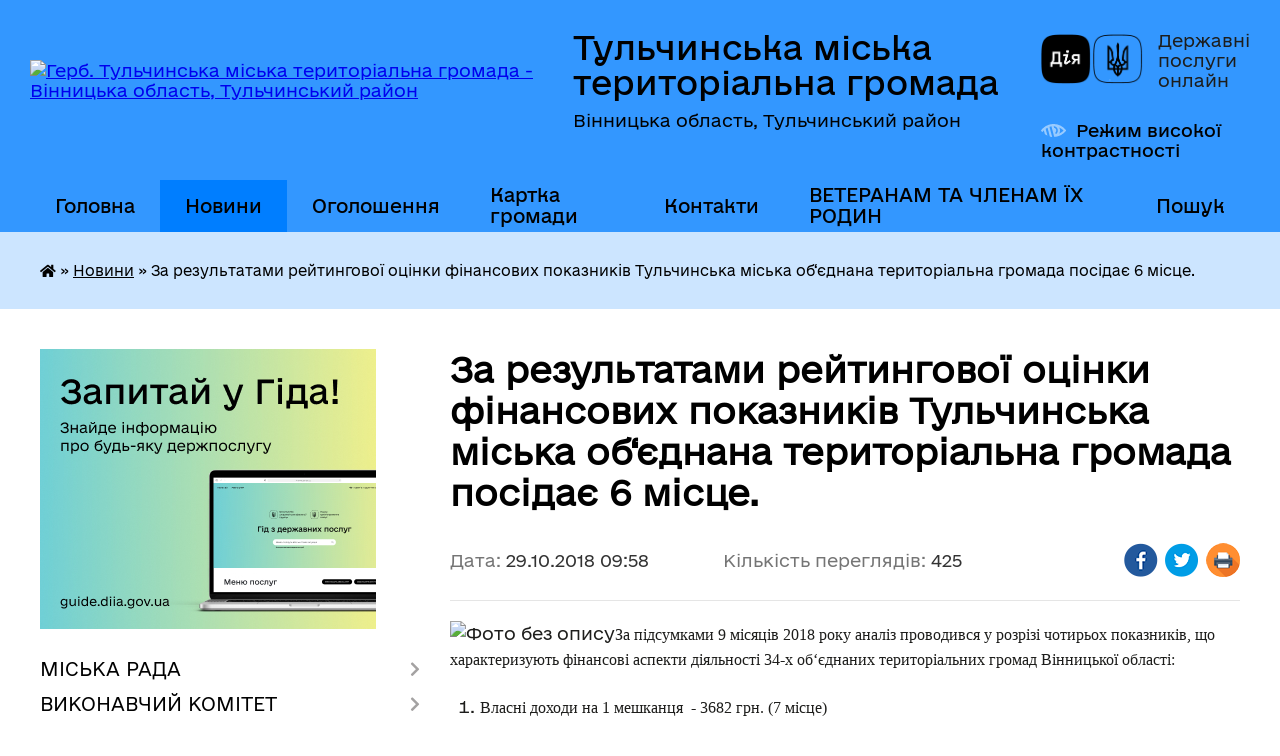

--- FILE ---
content_type: text/html; charset=UTF-8
request_url: https://tulchynska-gromada.gov.ua/news/1540799949/
body_size: 26255
content:
<!DOCTYPE html>
<html lang="uk">
<head>
	<!--[if IE]><meta http-equiv="X-UA-Compatible" content="IE=edge"><![endif]-->
	<meta charset="utf-8">
	<meta name="viewport" content="width=device-width, initial-scale=1">
	<!--[if IE]><script>
		document.createElement('header');
		document.createElement('nav');
		document.createElement('main');
		document.createElement('section');
		document.createElement('article');
		document.createElement('aside');
		document.createElement('footer');
		document.createElement('figure');
		document.createElement('figcaption');
	</script><![endif]-->
	<title>За результатами рейтингової оцінки фінансових показників Тульчинська міська об‘єднана територіальна громада посідає 6 місце. | Тульчинська міська територіальна громада</title>
	<meta name="description" content="За підсумками 9 місяців 2018 року аналіз проводився у розрізі чотирьох показників, що характеризують фінансові аспекти діяльності 34-х об&amp;lsquo;єднаних територіальних громад Вінницької області:. . . 	Власні доходи на 1 мешканця  - 3682">
	<meta name="keywords" content="За, результатами, рейтингової, оцінки, фінансових, показників, Тульчинська, міська, об‘єднана, територіальна, громада, посідає, 6, місце., |, Тульчинська, міська, територіальна, громада">

	
		<meta property="og:image" content="https://rada.info/upload/users_files/04051141/76d4bc165a5be84b2b0787b09611a644.jpg">
	<meta property="og:image:width" content="960">
	<meta property="og:image:height" content="640">
			<meta property="og:title" content="За результатами рейтингової оцінки фінансових показників Тульчинська міська об‘єднана територіальна громада посідає 6 місце.">
			<meta property="og:description" content="За підсумками 9 місяців 2018 року аналіз проводився у розрізі чотирьох показників, що характеризують фінансові аспекти діяльності 34-х об&amp;lsquo;єднаних територіальних громад Вінницької області:">
			<meta property="og:type" content="article">
	<meta property="og:url" content="https://tulchynska-gromada.gov.ua/news/1540799949/">
		
		<link rel="apple-touch-icon" sizes="57x57" href="https://gromada.org.ua/apple-icon-57x57.png">
	<link rel="apple-touch-icon" sizes="60x60" href="https://gromada.org.ua/apple-icon-60x60.png">
	<link rel="apple-touch-icon" sizes="72x72" href="https://gromada.org.ua/apple-icon-72x72.png">
	<link rel="apple-touch-icon" sizes="76x76" href="https://gromada.org.ua/apple-icon-76x76.png">
	<link rel="apple-touch-icon" sizes="114x114" href="https://gromada.org.ua/apple-icon-114x114.png">
	<link rel="apple-touch-icon" sizes="120x120" href="https://gromada.org.ua/apple-icon-120x120.png">
	<link rel="apple-touch-icon" sizes="144x144" href="https://gromada.org.ua/apple-icon-144x144.png">
	<link rel="apple-touch-icon" sizes="152x152" href="https://gromada.org.ua/apple-icon-152x152.png">
	<link rel="apple-touch-icon" sizes="180x180" href="https://gromada.org.ua/apple-icon-180x180.png">
	<link rel="icon" type="image/png" sizes="192x192"  href="https://gromada.org.ua/android-icon-192x192.png">
	<link rel="icon" type="image/png" sizes="32x32" href="https://gromada.org.ua/favicon-32x32.png">
	<link rel="icon" type="image/png" sizes="96x96" href="https://gromada.org.ua/favicon-96x96.png">
	<link rel="icon" type="image/png" sizes="16x16" href="https://gromada.org.ua/favicon-16x16.png">
	<link rel="manifest" href="https://gromada.org.ua/manifest.json">
	<meta name="msapplication-TileColor" content="#ffffff">
	<meta name="msapplication-TileImage" content="https://gromada.org.ua/ms-icon-144x144.png">
	<meta name="theme-color" content="#ffffff">
	
	
		<meta name="robots" content="">
	
    	<link rel="stylesheet" href="https://cdnjs.cloudflare.com/ajax/libs/font-awesome/5.9.0/css/all.min.css" integrity="sha512-q3eWabyZPc1XTCmF+8/LuE1ozpg5xxn7iO89yfSOd5/oKvyqLngoNGsx8jq92Y8eXJ/IRxQbEC+FGSYxtk2oiw==" crossorigin="anonymous" referrerpolicy="no-referrer" />

    <link rel="preload" href="//gromada.org.ua/themes/diia/css/styles_vip.css?v=2.44" as="style">
	<link rel="stylesheet" href="//gromada.org.ua/themes/diia/css/styles_vip.css?v=2.44">
	
	<link rel="stylesheet" href="//gromada.org.ua/themes/diia/css/85/theme_vip.css?v=1764606901">
		<!--[if lt IE 9]>
	<script src="https://oss.maxcdn.com/html5shiv/3.7.2/html5shiv.min.js"></script>
	<script src="https://oss.maxcdn.com/respond/1.4.2/respond.min.js"></script>
	<![endif]-->
	<!--[if gte IE 9]>
	<style type="text/css">
		.gradient { filter: none; }
	</style>
	<![endif]-->

</head>
<body class="">

	<a href="#top_menu" class="skip-link link" aria-label="Перейти до головного меню (Alt+1)" accesskey="1">Перейти до головного меню (Alt+1)</a>
	<a href="#left_menu" class="skip-link link" aria-label="Перейти до бічного меню (Alt+2)" accesskey="2">Перейти до бічного меню (Alt+2)</a>
    <a href="#main_content" class="skip-link link" aria-label="Перейти до головного вмісту (Alt+3)" accesskey="3">Перейти до текстового вмісту (Alt+3)</a>




			
	<div class="wrapper">
		<header>
			<div class="header_wrap">
				<div class="flex">					
					<div class="sitename">
						<div class="logo">
							<a href="https://tulchynska-gromada.gov.ua/" id="logo" aria-hidden="true" tabindex="-1" class="form_2">
								<img src="https://rada.info/upload/users_files/04051141/gerb/C_z_1.png" alt="Герб. Тульчинська міська територіальна громада - Вінницька область, Тульчинський район">
							</a>
						</div>						
						<a href="https://tulchynska-gromada.gov.ua/" class="title">
							<span class="slogan_1">Тульчинська міська територіальна громада</span>
							<span class="slogan_2">Вінницька область, Тульчинський район</span>
						</a>
					</div>
					<div class="diia_logo_and_sitename">
						<div class="gov_ua_block">
							<a class="diia" href="https://diia.gov.ua/" target="_blank" rel="nofollow" title="Державні послуги онлайн"><img src="//gromada.org.ua/themes/diia/img/diia_logo.png" alt="Логотип Diia"></a>
							<span>Державні послуги<br>онлайн</span>
						</div>
												<div class="alt_link">
							<a href="#" rel="nofollow" aria-current="false" onclick="return set_special('3c6ecfb163f63e12a570fa2447e9704830ddb58c');">Режим високої контрастності</a>
						</div>
											</div>
				</div>				
				<section class="top_nav" aria-label="Головне меню">
					<nav class="main_menu" id="top_menu">
						<ul>
														<li class="">
								<a href="https://tulchynska-gromada.gov.ua/main/"><span>Головна</span></a>
																							</li>
														<li class="active">
								<a href="https://tulchynska-gromada.gov.ua/news/" aria-current="page"><span>Новини</span></a>
																							</li>
														<li class="">
								<a href="https://tulchynska-gromada.gov.ua/more_news/"><span>Оголошення</span></a>
																							</li>
														<li class="">
								<a href="https://tulchynska-gromada.gov.ua/structure/"><span>Картка громади</span></a>
																							</li>
														<li class="">
								<a href="https://tulchynska-gromada.gov.ua/feedback/"><span>Контакти</span></a>
																							</li>
														<li class=" has-sub">
								<a href="https://tulchynska-gromada.gov.ua/veteranam-ta-chlenam-ih-rodin-08-31-08-20-02-2025/"><span>ВЕТЕРАНАМ ТА ЧЛЕНАМ ЇХ РОДИН</span></a>
																<button role="button" onclick="return show_next_level(this);" aria-expanded="false" aria-label="Показати підменю"></button>
																								<ul>
																		<li>
										<a role="button" href="https://tulchynska-gromada.gov.ua/perelik-poslug-yaki-nadajutsya-zakladami-kulturi-08-36-29-20-02-2025/">ПЕРЕЛІК ПОСЛУГ, ЯКІ НАДАЮТЬСЯ ЗАКЛАДАМИ КУЛЬТУРИ</a>
																													</li>
																										</ul>
															</li>
																				</ul>
					</nav>
					&nbsp;
					<button class="menu-button" id="open-button"><i class="fas fa-bars"></i> Меню сайту</button>
					<a href="https://tulchynska-gromada.gov.ua/search/" rel="nofollow" class="search_button" title="Перейти на сторінку пошуку">Пошук</a>
				</section>
				
			</div>
		</header>
				
		<nav class="bread_crumbs" aria-label="Навігаційний ланцюжок">
		<div  xmlns:v="http://rdf.data-vocabulary.org/#"><a href="https://tulchynska-gromada.gov.ua/" title="Головна сторінка"><i class="fas fa-home"></i></a> &raquo; <a href="https://tulchynska-gromada.gov.ua/news/" aria-current="page">Новини</a>  &raquo; <span aria-current="page">За результатами рейтингової оцінки фінансових показників Тульчинська міська об‘єднана територіальна громада посідає 6 місце.</span></div>
	</nav>
	
	<section class="center_block">
		<div class="row">
			<div class="grid-30 fr">
				<aside>
				
										<div class="diia_guide">
						<a href="https://guide.diia.gov.ua/" rel="nofollow" target="_blank"><img src="https://gromada.org.ua/upload/diia_guide.jpg" alt="Банер - Гід державних послуг"></a>
					</div>
										
					<nav class="sidebar_menu" id="left_menu" aria-label="Бічне меню">
						<ul>
														<li class=" has-sub">
								<a href="https://tulchynska-gromada.gov.ua/miska-rada-04-32-31-10-02-2017/"><span>МІСЬКА РАДА</span></a>
																<button role="button" onclick="return show_next_level(this);" aria-expanded="false" aria-label="Показати підменю"></button>
																								<ul>
																		<li class="">
										<a href="https://tulchynska-gromada.gov.ua/miskij-golova-04-23-54-10-02-2017/"><span>МІСЬКИЙ ГОЛОВА</span></a>
																													</li>
																		<li class="">
										<a href="https://tulchynska-gromada.gov.ua/sekretar-miskoi-radi-04-33-36-10-02-2017/"><span>Секретар міської ради</span></a>
																													</li>
																		<li class=" has-sub">
										<a href="https://tulchynska-gromada.gov.ua/aparat-miskoi-radi-23-24-52-15-02-2017/"><span>Апарат Тульчинської міської ради</span></a>
																				<button role="button" onclick="return show_next_level(this);" aria-expanded="false" aria-label="Показати підменю"></button>
																														<ul>
																						<li><a href="https://tulchynska-gromada.gov.ua/zastupnik-miskogo-golovi-z-pitan-diyalnosti-vikonavchih-organiv-radi-burdo-jua-12-46-47-11-12-2017/"><span>Заступник міського голови з питань діяльності виконавчих органів ради Побережник В.І.</span></a></li>
																						<li><a href="https://tulchynska-gromada.gov.ua/zastupnik-miskogo-golovi-z-pitan-diyalnosti-vikonavchih-organiv-radi-povalyaeva-aa-12-46-26-11-12-2017/"><span>Заступник міського голови з питань діяльності виконавчих органів ради Поваляєва А.А.</span></a></li>
																						<li><a href="https://tulchynska-gromada.gov.ua/kerujuchij-spravami-vikonavchogo-komitetu-12-47-37-11-12-2017/"><span>Керуючий справами (секретар) виконавчого комітету</span></a></li>
																						<li><a href="https://tulchynska-gromada.gov.ua/nachalnik-zagalnogo-viddilu-12-48-09-11-12-2017/"><span>Начальник загального відділу</span></a></li>
																						<li><a href="https://tulchynska-gromada.gov.ua/nachalnik-viddilu-organizacijnokadrovoi-roboti-14-39-56-12-12-2017/"><span>Начальник відділу організаційно-кадрової роботи</span></a></li>
																						<li><a href="https://tulchynska-gromada.gov.ua/nachalnik-juridichnogo-viddilu-1526043754/"><span>Завідувач сектору юридичного забезпечення</span></a></li>
																						<li><a href="https://tulchynska-gromada.gov.ua/nachalnik-viddilu-centr-nadannya-administrativnih-poslug-11-23-10-14-06-2021/"><span>Начальник відділу центр надання адміністративних послуг</span></a></li>
																						<li><a href="https://tulchynska-gromada.gov.ua/nachalnik-viddilugolovnij-buhgalter-14-43-45-12-12-2017/"><span>Начальник відділу бухгалтерського обліку, планування та звітності</span></a></li>
																						<li><a href="https://tulchynska-gromada.gov.ua/nachalnik-viddilu-ekonomiki-strategichnogo-planuvannya-ta-investicijnogo-rozvitku-14-53-09-12-12-2017/"><span>Начальник відділу економіки, стратегічного планування та інвестиційного розвитку</span></a></li>
																						<li><a href="https://tulchynska-gromada.gov.ua/nachalnik-viddilu-zemelnih-vidnosin-1529911887/"><span>Начальник відділу земельних відносин</span></a></li>
																						<li><a href="https://tulchynska-gromada.gov.ua/zaviduvach-sektoru-civilnogo-zahistu-oboronnoi-roboti-ta-vzaemodii-z-pravoohoronnimi-organami-11-24-26-14-06-2021/"><span>Завідувач сектору цивільного захисту, оборонної роботи та взаємодії з правоохоронними органами</span></a></li>
																						<li><a href="https://tulchynska-gromada.gov.ua/nachalnik-upravlinnya-zhitlovokomunalnogo-gospodarstva-blagoustroju-komunalnoi-vlasnosti-ta-mistobuduvannya-i-arhitekturi-11-25-49-14-06-2021/"><span>Начальник управління житлово-комунального господарства, благоустрою, комунальної власності та містобудування і архітектури</span></a></li>
																						<li><a href="https://tulchynska-gromada.gov.ua/nachalnik-viddilu-zhkg-ta-blagoustroju-14-48-36-12-12-2017/"><span>Начальник відділу  житлово-комунального господарства, благоустрою та комунальної власності</span></a></li>
																						<li><a href="https://tulchynska-gromada.gov.ua/nachalnik-upravlinnya-socialnogo-zahistu-naselennya-11-26-36-14-06-2021/"><span>Начальник управління соціального захисту населення</span></a></li>
																						<li><a href="https://tulchynska-gromada.gov.ua/nachalnik-viddilu-u-spravah-ditej-ta-socialnoi-roboti-z-simyami-i-ditmi-11-45-04-02-02-2018/"><span>Начальник служби у справах дітей</span></a></li>
																						<li><a href="https://tulchynska-gromada.gov.ua/nachalnik-finansovogo-upravlinnya-1526043806/"><span>Начальник фінансового управління</span></a></li>
																						<li><a href="https://tulchynska-gromada.gov.ua/nachalnik-viddilu-osviti-molodi-ta-sportu-11-49-55-02-02-2018/"><span>Начальник відділу освіти, молоді та спорту</span></a></li>
																						<li><a href="https://tulchynska-gromada.gov.ua/nachalnik-viddilu-kulturi-turizmu-ta-ohoroni-kulturnoi-spadschini-14-57-10-12-12-2017/"><span>Начальник відділу культури, туризму та охорони культурної спадщини</span></a></li>
																																</ul>
																			</li>
																		<li class="">
										<a href="https://tulchynska-gromada.gov.ua/grafik-provedennya-osobistogo-prijomu-gromadyan-posadovimi-osobami-miskoi-radi-12-12-39-13-07-2017/"><span>Графік проведення особистого прийому громадян посадовими особами міської ради</span></a>
																													</li>
																		<li class=" has-sub">
										<a href="https://tulchynska-gromada.gov.ua/postijni-komisii-21-53-52-15-02-2017/"><span>Постійні комісії</span></a>
																				<button role="button" onclick="return show_next_level(this);" aria-expanded="false" aria-label="Показати підменю"></button>
																														<ul>
																						<li><a href="https://tulchynska-gromada.gov.ua/postijna-komisiya-z-pitan-budivnictva-i-arhitekturi-ohoroni-prirodi--ekologii-blagoustroju-ta-komunalnoi-vlasnosti-10-35-19-15-08-2024/"><span>Постійна комісія з питань будівництва і архітектури, охорони природи, екології, благоустрою та комунальної власності</span></a></li>
																						<li><a href="https://tulchynska-gromada.gov.ua/postijna-komisiya-z-pitan-bjudzhetu-finansiv-socialnoekonomichnogo-rozvitku-pidpriemnictva-ta-torgivli-10-35-45-15-08-2024/"><span>Постійна комісія з питань бюджету, фінансів, соціально-економічного розвитку,  підприємництва та торгівлі</span></a></li>
																						<li><a href="https://tulchynska-gromada.gov.ua/postijna-komisiya-z-pitan-osviti-kulturi-ohoroni-zdorov′ya-socialnogo-zahistu-naselennya-molodi-sportu-deputatskoi-diyalnosti-etiki-zakonn-10-36-09-15-08-2024/"><span>Постійна комісія з питань освіти, культури, охорони здоров′я, соціального захисту населення, молоді, спорту, депутатської діяльності, етики, законності та зв’язків з громадськістю</span></a></li>
																						<li><a href="https://tulchynska-gromada.gov.ua/postijna-komisiya-z-zemelnih-vidnosin-10-36-25-15-08-2024/"><span>Постійна комісія з земельних відносин</span></a></li>
																						<li><a href="https://tulchynska-gromada.gov.ua/polozhennya-pro-postijni-komisii-tulchinskoi-miskoi-14-38-33-25-09-2025/"><span>ПОЛОЖЕННЯ ПРО ПОСТІЙНІ КОМІСІЇ ТУЛЬЧИНСЬКОЇ МІСЬКОЇ</span></a></li>
																																</ul>
																			</li>
																		<li class="">
										<a href="https://tulchynska-gromada.gov.ua/sklad-deputatskogo-korpusu-09-00-33-15-02-2017/"><span>Склад депутатського корпусу</span></a>
																													</li>
																		<li class="">
										<a href="https://tulchynska-gromada.gov.ua/reglament-miskoi-radi-21-52-54-15-02-2017/"><span>Регламент міської ради</span></a>
																													</li>
																		<li class="">
										<a href="https://tulchynska-gromada.gov.ua/statut-mista-03-48-32-10-02-2017/"><span>Статут громади</span></a>
																													</li>
																		<li class="">
										<a href="https://tulchynska-gromada.gov.ua/socialnij-pasport-teritorialnoi-gromadi-03-49-30-10-02-2017/"><span>Паспорт територіальної громади</span></a>
																													</li>
																		<li class="">
										<a href="https://tulchynska-gromada.gov.ua/zakripleni-za-deputatami-teritorii-viborchih-okrugiv-08-31-04-12-02-2021/"><span>Закріплені за депутатами території виборчих округів</span></a>
																													</li>
																		<li class="">
										<a href="https://tulchynska-gromada.gov.ua/videozapisi-zasidannya-sesij-tulchinskoi-miskoi-radi-8-sklikannya-12-20-11-02-12-2021/"><span>Відеозаписи засідання сесій Тульчинської міської ради 8 скликання</span></a>
																													</li>
																		<li class="">
										<a href="https://tulchynska-gromada.gov.ua/plan-roboti-tulchinskoi-miskoi-radi-11-25-55-15-08-2024/"><span>План роботи Тульчинської міської ради</span></a>
																													</li>
																										</ul>
															</li>
														<li class=" has-sub">
								<a href="https://tulchynska-gromada.gov.ua/vikonavchij-komitet-04-38-26-10-02-2017/"><span>ВИКОНАВЧИЙ КОМІТЕТ</span></a>
																<button role="button" onclick="return show_next_level(this);" aria-expanded="false" aria-label="Показати підменю"></button>
																								<ul>
																		<li class="">
										<a href="https://tulchynska-gromada.gov.ua/reglament-vikonavchogo-komitetu-23-46-13-15-02-2017/"><span>Регламент виконавчого комітету</span></a>
																													</li>
																		<li class="">
										<a href="https://tulchynska-gromada.gov.ua/sekretar-vikonavchogo-komitetu-23-47-01-15-02-2017/"><span>Керуючий справами (секретар) виконавчого комітету</span></a>
																													</li>
																		<li class="">
										<a href="https://tulchynska-gromada.gov.ua/sklad-vikonavchogo-komitetu-23-48-11-15-02-2017/"><span>Склад виконавчого комітету</span></a>
																													</li>
																		<li class="">
										<a href="https://tulchynska-gromada.gov.ua/gromadski-komisii-23-49-07-15-02-2017/"><span>Громадські комісії</span></a>
																													</li>
																										</ul>
															</li>
														<li class="">
								<a href="https://tulchynska-gromada.gov.ua/docs/"><span>ОФІЦІЙНІ ДОКУМЕНТИ</span></a>
																							</li>
														<li class=" has-sub">
								<a href="https://tulchynska-gromada.gov.ua/bjudzhet-10-25-11-26-02-2018/"><span>БЮДЖЕТ ГРОМАДИ</span></a>
																<button role="button" onclick="return show_next_level(this);" aria-expanded="false" aria-label="Показати підменю"></button>
																								<ul>
																		<li class=" has-sub">
										<a href="https://tulchynska-gromada.gov.ua/2026-rik-11-13-49-30-10-2025/"><span>2026 рік</span></a>
																				<button role="button" onclick="return show_next_level(this);" aria-expanded="false" aria-label="Показати підменю"></button>
																														<ul>
																						<li><a href="https://tulchynska-gromada.gov.ua/formuvannya-bjudzhetu-gromadi-11-14-21-30-10-2025/"><span>Формування бюджету громади</span></a></li>
																																</ul>
																			</li>
																		<li class=" has-sub">
										<a href="https://tulchynska-gromada.gov.ua/2025-rik-16-34-34-23-09-2024/"><span>2025 рік</span></a>
																				<button role="button" onclick="return show_next_level(this);" aria-expanded="false" aria-label="Показати підменю"></button>
																														<ul>
																						<li><a href="https://tulchynska-gromada.gov.ua/formuvannya-bjudzhetu-gromadi-16-35-08-23-09-2024/"><span>Формування бюджету громади</span></a></li>
																						<li><a href="https://tulchynska-gromada.gov.ua/rishennya-pro-miscevij-bjudzhet-ta-zmini-do-nogo-08-53-35-12-02-2025/"><span>Рішення про місцевий бюджет та зміни до нього</span></a></li>
																						<li><a href="https://tulchynska-gromada.gov.ua/informaciya-pro-vikonannya-bjudzhetu-08-53-59-12-02-2025/"><span>Інформація про виконання бюджету</span></a></li>
																						<li><a href="https://tulchynska-gromada.gov.ua/pasporti-bjudzhetnih-program-08-54-18-12-02-2025/"><span>Паспорти бюджетних програм</span></a></li>
																						<li><a href="https://tulchynska-gromada.gov.ua/planovi-pokazniki-bjudzhetu-perelik-bjudzhetnih-program-08-54-47-12-02-2025/"><span>Планові показники бюджету, перелік бюджетних програм</span></a></li>
																						<li><a href="https://tulchynska-gromada.gov.ua/robota-po-vikonannju-bjudzhetu-gromadi-08-55-03-12-02-2025/"><span>Робота по виконанню бюджету громади</span></a></li>
																						<li><a href="https://tulchynska-gromada.gov.ua/zviti-pro-vikonannya-pasportiv-bjudzhetnih-program-08-55-47-12-02-2025/"><span>Звіти про виконання паспортів бюджетних програм</span></a></li>
																																</ul>
																			</li>
																		<li class=" has-sub">
										<a href="https://tulchynska-gromada.gov.ua/2024-rik-10-54-58-03-10-2023/"><span>2024 рік</span></a>
																				<button role="button" onclick="return show_next_level(this);" aria-expanded="false" aria-label="Показати підменю"></button>
																														<ul>
																						<li><a href="https://tulchynska-gromada.gov.ua/formuvannya-bjudzhetu-gromadi-10-55-27-03-10-2023/"><span>Формування бюджету громади</span></a></li>
																						<li><a href="https://tulchynska-gromada.gov.ua/rishennya-pro-miscevij-bjudzhet-ta-zmini-do-nogo-10-55-53-03-10-2023/"><span>Рішення про місцевий бюджет та зміни до нього</span></a></li>
																						<li><a href="https://tulchynska-gromada.gov.ua/informaciya-pro-vikonannya-bjudzhetu-10-56-08-03-10-2023/"><span>Інформація про виконання бюджету</span></a></li>
																						<li><a href="https://tulchynska-gromada.gov.ua/pasporti-bjudzhetnih-program-10-56-32-03-10-2023/"><span>Паспорти бюджетних програм</span></a></li>
																						<li><a href="https://tulchynska-gromada.gov.ua/planovi-pokazniki-bjudzhetu-perelik-bjudzhetnih-program-10-56-47-03-10-2023/"><span>Планові показники бюджету, перелік бюджетних програм</span></a></li>
																						<li><a href="https://tulchynska-gromada.gov.ua/vitrati-na-utrimannya-organiv-miscevogo-samovryaduvannya-10-57-00-03-10-2023/"><span>Витрати на утримання органів місцевого самоврядування</span></a></li>
																						<li><a href="https://tulchynska-gromada.gov.ua/robota-po-vikonannju-bjudzhetu-gromadi-10-57-22-03-10-2023/"><span>Робота по виконанню бюджету громади</span></a></li>
																						<li><a href="https://tulchynska-gromada.gov.ua/zviti-pro-vikonannya-pasportiv-bjudzhetnih-program-10-57-40-03-10-2023/"><span>Звіти про виконання паспортів бюджетних програм</span></a></li>
																																</ul>
																			</li>
																		<li class=" has-sub">
										<a href="https://tulchynska-gromada.gov.ua/2023-rik-09-36-14-11-11-2022/"><span>2023 рік</span></a>
																				<button role="button" onclick="return show_next_level(this);" aria-expanded="false" aria-label="Показати підменю"></button>
																														<ul>
																						<li><a href="https://tulchynska-gromada.gov.ua/formuvannya-bjudzhetu-gromadi-09-37-13-11-11-2022/"><span>Формування бюджету громади</span></a></li>
																						<li><a href="https://tulchynska-gromada.gov.ua/rishennya-pro-miscevij-bjudzhet-ta-zmini-do-nogo-16-11-11-02-02-2023/"><span>Рішення про місцевий бюджет та зміни до нього</span></a></li>
																						<li><a href="https://tulchynska-gromada.gov.ua/informaciya-pro-vikonannya-bjudzhetu-16-11-37-02-02-2023/"><span>Інформація про виконання бюджету</span></a></li>
																						<li><a href="https://tulchynska-gromada.gov.ua/pasporti-bjudzhetnih-program-16-11-51-02-02-2023/"><span>Паспорти бюджетних програм</span></a></li>
																						<li><a href="https://tulchynska-gromada.gov.ua/planovi-pokazniki-bjudzhetu-perelik-bjudzhetnih-program-16-12-14-02-02-2023/"><span>Планові показники бюджету, перелік бюджетних програм</span></a></li>
																						<li><a href="https://tulchynska-gromada.gov.ua/vitrati-na-utrimannya-organiv-miscevogo-samovryaduvannya-16-13-05-02-02-2023/"><span>Витрати на утримання органів місцевого самоврядування</span></a></li>
																						<li><a href="https://tulchynska-gromada.gov.ua/robota-po-vikonannju-bjudzhetu-gromadi-16-13-22-02-02-2023/"><span>Робота по виконанню бюджету громади</span></a></li>
																						<li><a href="https://tulchynska-gromada.gov.ua/zviti-pro-vikonannya-pasportiv-bjudzhetnih-program-16-13-40-02-02-2023/"><span>Звіти про виконання паспортів бюджетних програм</span></a></li>
																																</ul>
																			</li>
																		<li class=" has-sub">
										<a href="https://tulchynska-gromada.gov.ua/2022-rik-08-41-29-21-07-2021/"><span>2022 рік</span></a>
																				<button role="button" onclick="return show_next_level(this);" aria-expanded="false" aria-label="Показати підменю"></button>
																														<ul>
																						<li><a href="https://tulchynska-gromada.gov.ua/formuvannya-bjudzhetu-gromadi-13-26-44-09-08-2021/"><span>Формування бюджету громади</span></a></li>
																						<li><a href="https://tulchynska-gromada.gov.ua/rishennya-pro-miscevij-bjudzhet-ta-zmini-do-nogo-11-27-04-14-01-2022/"><span>Рішення про місцевий бюджет та зміни до нього</span></a></li>
																						<li><a href="https://tulchynska-gromada.gov.ua/informaciya-pro-vikonannya-bjudzhetu-11-35-47-14-01-2022/"><span>Інформація про виконання бюджету</span></a></li>
																						<li><a href="https://tulchynska-gromada.gov.ua/pasporti-bjudzhetnih-program-11-36-15-14-01-2022/"><span>Паспорти бюджетних програм</span></a></li>
																						<li><a href="https://tulchynska-gromada.gov.ua/planovi-pokazniki-bjudzhetu-perelik-bjudzhetnih-program-11-37-24-14-01-2022/"><span>Планові показники бюджету, перелік бюджетних програм</span></a></li>
																						<li><a href="https://tulchynska-gromada.gov.ua/vitrati-na-utrimannya-organiv-miscevogo-samovryaduvannya-11-37-53-14-01-2022/"><span>Витрати на утримання органів місцевого самоврядування</span></a></li>
																						<li><a href="https://tulchynska-gromada.gov.ua/robota-po-vikonannju-bjudzhetu-gromadi-11-38-28-14-01-2022/"><span>Робота по виконанню бюджету громади</span></a></li>
																						<li><a href="https://tulchynska-gromada.gov.ua/zviti-pro-vikonannya-pasportiv-bjudzhetnih-program-11-39-32-14-01-2022/"><span>Звіти про виконання паспортів бюджетних програм</span></a></li>
																																</ul>
																			</li>
																		<li class=" has-sub">
										<a href="https://tulchynska-gromada.gov.ua/2021-10-38-47-26-08-2020/"><span>2021 рік</span></a>
																				<button role="button" onclick="return show_next_level(this);" aria-expanded="false" aria-label="Показати підменю"></button>
																														<ul>
																						<li><a href="https://tulchynska-gromada.gov.ua/formuvannya-bjudzhetu-gromadi-10-40-13-26-08-2020/"><span>Формування бюджету громади</span></a></li>
																						<li><a href="https://tulchynska-gromada.gov.ua/protokoli-zasidan-komisii-z-pitan-bjudzhetu-finansiv-socialnoekonomichnogo-rozvitku-pidpriemnictva-ta-torgivli-09-05-16-16-01-2021/"><span>Протоколи засідань комісії з питань бюджету, фінансів, соціально-економічного розвитку, підприємництва та торгівлі</span></a></li>
																						<li><a href="https://tulchynska-gromada.gov.ua/rishennya-pro-miscevij-bjudzhet-ta-zmini-do-nogo-09-05-39-16-01-2021/"><span>Рішення про місцевий бюджет та зміни до нього</span></a></li>
																						<li><a href="https://tulchynska-gromada.gov.ua/informaciya-pro-vikonannya-bjudzhetu-09-05-56-16-01-2021/"><span>Інформація про виконання бюджету</span></a></li>
																						<li><a href="https://tulchynska-gromada.gov.ua/pasporti-bjudzhetnih-program-09-06-10-16-01-2021/"><span>Паспорти бюджетних програм</span></a></li>
																						<li><a href="https://tulchynska-gromada.gov.ua/planovi-pokazniki-bjudzhetu-perelik-bjudzhetnih-program-09-06-22-16-01-2021/"><span>Планові показники бюджету, перелік бюджетних програм</span></a></li>
																						<li><a href="https://tulchynska-gromada.gov.ua/vitrati-na-utrimannya-organiv-miscevogo-samovryaduvannya-09-06-58-16-01-2021/"><span>Витрати на утримання органів місцевого самоврядування</span></a></li>
																						<li><a href="https://tulchynska-gromada.gov.ua/zviti-pro-vikonannya-pasportiv-bjudzhetnih-program-09-07-11-16-01-2021/"><span>Звіти про виконання паспортів бюджетних програм</span></a></li>
																						<li><a href="https://tulchynska-gromada.gov.ua/robota-po-vikonannju-bjudzhetu-gromadi-11-13-40-26-04-2021/"><span>Робота по виконанню бюджету громади</span></a></li>
																																</ul>
																			</li>
																		<li class=" has-sub">
										<a href="https://tulchynska-gromada.gov.ua/prognoz-miscevogo-bjudzhetu-08-05-17-06-07-2021/"><span>Прогноз місцевого бюджету</span></a>
																				<button role="button" onclick="return show_next_level(this);" aria-expanded="false" aria-label="Показати підменю"></button>
																														<ul>
																						<li><a href="https://tulchynska-gromada.gov.ua/20222024-roki-08-08-38-06-07-2021/"><span>2022-2024 роки</span></a></li>
																						<li><a href="https://tulchynska-gromada.gov.ua/20252027-roki-14-57-19-18-07-2024/"><span>2025-2027 роки</span></a></li>
																						<li><a href="https://tulchynska-gromada.gov.ua/20262028-roki-09-03-21-10-07-2025/"><span>2026-2028 роки</span></a></li>
																																</ul>
																			</li>
																		<li class=" has-sub">
										<a href="https://tulchynska-gromada.gov.ua/bjudzhetni-zapiti-08-19-28-08-07-2019/"><span>Бюджетні запити</span></a>
																				<button role="button" onclick="return show_next_level(this);" aria-expanded="false" aria-label="Показати підменю"></button>
																														<ul>
																						<li><a href="https://tulchynska-gromada.gov.ua/bjudzhetni-zapiti-na-20252027-roki-09-45-15-15-10-2024/"><span>Бюджетні запити на 2025-2027 роки</span></a></li>
																						<li><a href="https://tulchynska-gromada.gov.ua/bjudzhetni-zapiti-na-20242026-roki-10-48-17-03-10-2023/"><span>Бюджетні запити на 2024-2026 роки</span></a></li>
																						<li><a href="https://tulchynska-gromada.gov.ua/bjudzhetni-zapiti-na-2023-rik-08-51-12-23-09-2022/"><span>Бюджетні запити на 2023 рік</span></a></li>
																						<li><a href="https://tulchynska-gromada.gov.ua/bjudzhetni-zapiti-na-20222024-roki-16-06-59-07-10-2021/"><span>Бюджетні запити на 2022-2024 роки</span></a></li>
																						<li><a href="https://tulchynska-gromada.gov.ua/bjudzhetni-zapiti-na-20212023-roki-16-00-26-07-10-2021/"><span>Бюджетні запити на 2021-2023 роки</span></a></li>
																						<li><a href="https://tulchynska-gromada.gov.ua/bjudzhetni-zapiti-na-20202022-roki-15-48-06-07-10-2021/"><span>Бюджетні запити на 2020-2022 роки</span></a></li>
																						<li><a href="https://tulchynska-gromada.gov.ua/bjudzhetni-zapiti-na-20262028-roki-12-31-48-20-10-2025/"><span>Бюджетні запити на 2026-2028 роки</span></a></li>
																						<li><a href="https://tulchynska-gromada.gov.ua/bjudzhetni-zapiti-na-20192021-roki-15-43-02-07-10-2021/"><span>Бюджетні запити на 2019-2021 роки</span></a></li>
																																</ul>
																			</li>
																		<li class="">
										<a href="https://tulchynska-gromada.gov.ua/bjudzhet-dlya-gromadyan-10-13-37-13-01-2020/"><span>Бюджет для громадян</span></a>
																													</li>
																		<li class="">
										<a href="https://tulchynska-gromada.gov.ua/bjudzhet-gromadskih-iniciativ-10-40-56-13-02-2020/"><span>Бюджет громадських ініціатив</span></a>
																													</li>
																		<li class="">
										<a href="https://tulchynska-gromada.gov.ua/miscevi-podatki-i-zbori-08-19-48-08-07-2019/"><span>Місцеві податки і збори</span></a>
																													</li>
																		<li class="">
										<a href="https://tulchynska-gromada.gov.ua/perelik-golovnih-rozporyadnikiv-08-20-11-08-07-2019/"><span>Перелік головних розпорядників</span></a>
																													</li>
																		<li class="">
										<a href="https://tulchynska-gromada.gov.ua/poryadok-skladannya-i-vikonannya-rozpisu-bjudzhetu-08-20-33-08-07-2019/"><span>Порядок складання і виконання розпису бюджету</span></a>
																													</li>
																		<li class="">
										<a href="https://tulchynska-gromada.gov.ua/programa-socialnoekonomichnogo-rozvitku-08-20-59-08-07-2019/"><span>Програма економічного та соціального розвитку</span></a>
																													</li>
																		<li class="">
										<a href="https://tulchynska-gromada.gov.ua/vidkritij-bjudzhet-open-budget-14-18-08-21-08-2019/"><span>Відкритий бюджет Open Budget</span></a>
																													</li>
																		<li class="">
										<a href="https://tulchynska-gromada.gov.ua/bjudzhetnij-reglament-10-43-47-09-09-2019/"><span>Бюджетний регламент</span></a>
																													</li>
																		<li class="">
										<a href="https://tulchynska-gromada.gov.ua/rahunki-dlya-zarahuvannya-podatkiv-i-platezhiv-do-bjudzhetu-gromadi-10-55-42-25-09-2019/"><span>Рахунки для зарахування податків і платежів до бюджету громади</span></a>
																													</li>
																		<li class=" has-sub">
										<a href="https://tulchynska-gromada.gov.ua/2020-rik-08-42-35-19-09-2019/"><span>2020 рік</span></a>
																				<button role="button" onclick="return show_next_level(this);" aria-expanded="false" aria-label="Показати підменю"></button>
																														<ul>
																						<li><a href="https://tulchynska-gromada.gov.ua/formuvannya-bjudzhetu-gromadi-15-43-52-23-09-2019/"><span>Формування бюджету громади</span></a></li>
																						<li><a href="https://tulchynska-gromada.gov.ua/planovi-pokazniki-bjudzhetu-15-51-09-23-12-2019/"><span>Протоколи засідань комісії з питань бюджету, фінансів, соціально-економічного розвитку, підприємництва та торгівлі</span></a></li>
																						<li><a href="https://tulchynska-gromada.gov.ua/rishennya-pro-miscevij-bjudzhet-ta-zmini-do-nogo-15-51-47-23-12-2019/"><span>Рішення про місцевий бюджет та зміни до нього</span></a></li>
																						<li><a href="https://tulchynska-gromada.gov.ua/informaciya-pro-vikonannya-bjudzhetu-15-50-04-23-12-2019/"><span>Інформація про виконання бюджету</span></a></li>
																						<li><a href="https://tulchynska-gromada.gov.ua/pasporti-bjudzhetnih-program-15-50-28-23-12-2019/"><span>Паспорти бюджетних програм</span></a></li>
																						<li><a href="https://tulchynska-gromada.gov.ua/perelik-bjudzhetnih-program-15-50-49-23-12-2019/"><span>Планові показники бюджету, перелік бюджетних програм</span></a></li>
																						<li><a href="https://tulchynska-gromada.gov.ua/vitrati-na-utrimannya-organiv-miscevogo-samovryaduvannya-10-18-05-15-01-2020/"><span>Витрати на утримання органів місцевого самоврядування</span></a></li>
																						<li><a href="https://tulchynska-gromada.gov.ua/zviti-pro-vikonannya-pasportiv-bjudzhetnih-program-15-52-15-23-12-2019/"><span>Звіти про виконання паспортів бюджетних програм</span></a></li>
																						<li><a href="https://tulchynska-gromada.gov.ua/zviti-za-rezultatami-ocinki-efektivnosti-vikonannya-bjudzhetnih-program-16-56-43-02-03-2021/"><span>Звіти за результатами оцінки ефективності виконання бюджетних програм</span></a></li>
																																</ul>
																			</li>
																		<li class=" has-sub">
										<a href="https://tulchynska-gromada.gov.ua/2019-rik-09-41-08-28-01-2019/"><span>2019 рік</span></a>
																				<button role="button" onclick="return show_next_level(this);" aria-expanded="false" aria-label="Показати підменю"></button>
																														<ul>
																						<li><a href="https://tulchynska-gromada.gov.ua/formuvannya-bjudzhetu-15-46-45-23-12-2019/"><span>Формування бюджету</span></a></li>
																						<li><a href="https://tulchynska-gromada.gov.ua/informaciya-pro-vikonannya-bjudzhetu-08-30-57-08-07-2019/"><span>Інформація про виконання бюджету</span></a></li>
																						<li><a href="https://tulchynska-gromada.gov.ua/pasporti-bjudzhetnih-program-08-31-18-08-07-2019/"><span>Паспорти бюджетних програм</span></a></li>
																						<li><a href="https://tulchynska-gromada.gov.ua/perelik-bjudzhetnih-program-08-31-38-08-07-2019/"><span>Планові показники бюджету, перелік бюджетних програм</span></a></li>
																						<li><a href="https://tulchynska-gromada.gov.ua/planovi-pokazniki-bjudzhetu-08-31-56-08-07-2019/"><span>Протоколи засідань комісії з питань бюджету, фінансів, соціально-економічного розвитку, підприємництва та торгівлі</span></a></li>
																						<li><a href="https://tulchynska-gromada.gov.ua/rishennya-pro-miscevij-bjudzhet-ta-zmini-do-nogo-08-32-15-08-07-2019/"><span>Рішення про місцевий бюджет та зміни до нього</span></a></li>
																						<li><a href="https://tulchynska-gromada.gov.ua/vitrati-na-utramannya-organiv-miscevogo-samovryaduvannya-15-39-30-21-08-2019/"><span>Витрати на утримання органів місцевого самоврядування</span></a></li>
																						<li><a href="https://tulchynska-gromada.gov.ua/zviti-pro-vikonannya-pasportiv-bjudzhetnih-program-15-13-39-10-01-2020/"><span>Звіти про виконання паспортів бюджетних програм</span></a></li>
																						<li><a href="https://tulchynska-gromada.gov.ua/zviti-za-rezultatami-ocinki-efektivnosti-vikonannya-bjudzhetnih-program-15-14-12-10-01-2020/"><span>Звіти за результатами оцінки ефективності виконання бюджетних програм</span></a></li>
																																</ul>
																			</li>
																		<li class=" has-sub">
										<a href="https://tulchynska-gromada.gov.ua/2018-rik-10-27-24-26-02-2018/"><span>2018 рік</span></a>
																				<button role="button" onclick="return show_next_level(this);" aria-expanded="false" aria-label="Показати підменю"></button>
																														<ul>
																						<li><a href="https://tulchynska-gromada.gov.ua/zviti-pro-vikonannya-pasportiv-bjudzhetnih-program-08-27-38-08-07-2019/"><span>Звіти про виконання паспортів бюджетних програм</span></a></li>
																						<li><a href="https://tulchynska-gromada.gov.ua/informaciya-pro-vikonannya-bjudzhetu-08-28-19-08-07-2019/"><span>Інформація про виконання бюджету</span></a></li>
																						<li><a href="https://tulchynska-gromada.gov.ua/pasporti-bjudzhetnih-program-08-28-39-08-07-2019/"><span>Паспорти бюджетних програм</span></a></li>
																						<li><a href="https://tulchynska-gromada.gov.ua/perelik-bjudzhetnih-program-08-29-01-08-07-2019/"><span>Перелік бюджетних програм</span></a></li>
																						<li><a href="https://tulchynska-gromada.gov.ua/planovi-pokazniki-bjudzhetu-08-29-23-08-07-2019/"><span>Планові показники бюджету</span></a></li>
																						<li><a href="https://tulchynska-gromada.gov.ua/rishennya-pro-miscevij-bjudzhet-ta-zmini-do-nogo-08-29-44-08-07-2019/"><span>Рішення про місцевий бюджет та зміни до нього</span></a></li>
																																</ul>
																			</li>
																		<li class=" has-sub">
										<a href="https://tulchynska-gromada.gov.ua/2017-rik-10-27-04-26-02-2018/"><span>2017 рік</span></a>
																				<button role="button" onclick="return show_next_level(this);" aria-expanded="false" aria-label="Показати підменю"></button>
																														<ul>
																						<li><a href="https://tulchynska-gromada.gov.ua/zviti-pro-vikonannya-pasportiv-bjudzhetnih-program-08-23-28-08-07-2019/"><span>Звіти про виконання паспортів бюджетних програм</span></a></li>
																						<li><a href="https://tulchynska-gromada.gov.ua/informaciya-pro-vikonannya-bjudzhetu-08-23-53-08-07-2019/"><span>Інформація про виконання бюджету</span></a></li>
																						<li><a href="https://tulchynska-gromada.gov.ua/pasporti-bjudzhetnih-program-08-24-23-08-07-2019/"><span>Паспорти бюджетних програм</span></a></li>
																						<li><a href="https://tulchynska-gromada.gov.ua/perelik-bjudzhetnih-program-08-24-47-08-07-2019/"><span>Перелік бюджетних програм</span></a></li>
																						<li><a href="https://tulchynska-gromada.gov.ua/planovi-pokazniki-bjudzhetu-08-25-15-08-07-2019/"><span>Планові показники бюджету</span></a></li>
																						<li><a href="https://tulchynska-gromada.gov.ua/rishennya-pro-miscevij-bjudzhet-ta-zmini-do-nogo-08-25-36-08-07-2019/"><span>Рішення про місцевий бюджет та зміни до нього</span></a></li>
																																</ul>
																			</li>
																										</ul>
															</li>
														<li class=" has-sub">
								<a href="https://tulchynska-gromada.gov.ua/bezbarernist-14-24-50-26-09-2025/"><span>БЕЗБАР'ЄРНІСТЬ</span></a>
																<button role="button" onclick="return show_next_level(this);" aria-expanded="false" aria-label="Показати підменю"></button>
																								<ul>
																		<li class="">
										<a href="https://tulchynska-gromada.gov.ua/monitoring-v-tulchinskij-gromadi-14-26-44-26-09-2025/"><span>МОНІТОРИНГ В ТУЛЬЧИНСЬКІЙ ГРОМАДІ</span></a>
																													</li>
																		<li class="">
										<a href="https://tulchynska-gromada.gov.ua/rada-bezbarernosti-14-18-37-02-04-2025/"><span>РАДА БЕЗБАР'ЄРНОСТІ</span></a>
																													</li>
																										</ul>
															</li>
														<li class="">
								<a href="https://tulchynska-gromada.gov.ua/galuz-kulturi-16-16-03-10-03-2025/"><span>Галузь культури</span></a>
																							</li>
														<li class="">
								<a href="https://tulchynska-gromada.gov.ua/civilnij-zahist-14-36-47-09-12-2024/"><span>ЦИВІЛЬНИЙ ЗАХИСТ</span></a>
																							</li>
														<li class="">
								<a href="https://tulchynska-gromada.gov.ua/socialnij-pasport-tulchinskoi-gromadi-14-13-48-09-07-2024/"><span>Соціальний паспорт Тульчинської громади</span></a>
																							</li>
														<li class="">
								<a href="https://tulchynska-gromada.gov.ua/aukcioni-12-35-36-17-05-2023/"><span>АУКЦІОНИ</span></a>
																							</li>
														<li class="">
								<a href="https://tulchynska-gromada.gov.ua/cifrova-transformaciya-15-42-56-29-12-2022/"><span>Цифрова трансформація</span></a>
																							</li>
														<li class=" has-sub">
								<a href="https://tulchynska-gromada.gov.ua/zapobigannya-proyavam-korupcii-08-48-53-10-01-2023/"><span>Запобігання проявам корупції</span></a>
																<button role="button" onclick="return show_next_level(this);" aria-expanded="false" aria-label="Показати підменю"></button>
																								<ul>
																		<li class="">
										<a href="https://tulchynska-gromada.gov.ua/antikorupcijni-linii-pryamogo-zv’yazku-08-54-06-10-01-2023/"><span>Антикорупційні лінії прямого зв’язку</span></a>
																													</li>
																		<li class="">
										<a href="https://tulchynska-gromada.gov.ua/antikorupcijne-zakonodavstvo-08-54-32-10-01-2023/"><span>Антикорупційне законодавство</span></a>
																													</li>
																										</ul>
															</li>
														<li class=" has-sub">
								<a href="https://tulchynska-gromada.gov.ua/vidkriti-dani-11-11-39-22-07-2019/"><span>ВІДКРИТІ ДАНІ</span></a>
																<button role="button" onclick="return show_next_level(this);" aria-expanded="false" aria-label="Показати підменю"></button>
																								<ul>
																		<li class="">
										<a href="https://tulchynska-gromada.gov.ua/perelik-neruhomogo-majna-pershogo-tipu-komunalnoi-vlasnosti-tulchinskoi-miskoi-teritorialnoi-gromadi-scho-pidlyagae-peredachi-v-orendu-shlya-10-11-20-05-06-2025/"><span>Перелік нерухомого майна першого типу комунальної власності Тульчинської міської територіальної громади , що підлягає передачі в оренду шляхом проведення  аукціону</span></a>
																													</li>
																		<li class="">
										<a href="https://tulchynska-gromada.gov.ua/perelik-neruhomogo-majna-drugogo-tipu-komunalnoi-vlasnosti-tulchinskoi-miskoi-teritorialnoi-gromadi-scho-pidlyagae-peredachi-v-orendu-bez-pr-10-14-22-05-06-2025/"><span>Перелік нерухомого майна другого типу комунальної власності Тульчинської міської територіальної громади, що підлягає передачі в оренду без проведення аукціону</span></a>
																													</li>
																		<li class="">
										<a href="https://tulchynska-gromada.gov.ua/informaciya-pro-principi-formuvannya-ta-rozmir-oplati-praci-vinagorodi-dodatkovogo-blaga-kerivnika-zastupnika-kerivnika-juridichnoi-osobi-pu-10-40-54-/"><span>ІНФОРМАЦІЯ  про принципи формування та розмір оплати праці, винагороди, додаткового блага керівника, заступника керівника юридичної особи публічного права, керівника, заступника керівника комунального підприємства, установи, організації</span></a>
																													</li>
																		<li class="">
										<a href="https://tulchynska-gromada.gov.ua/perelik-zemelnih-dilyanok-komunalnoi-formi-vlasnosti-yaki-mozhut-buti-peredani-v-koristuvannya-tobto-v-orendu-na-konkurentnih-zasadah-zemelnih-torgah-/"><span>Перелік земельних ділянок комунальної форми власності, які можуть бути передані в користування, тобто в оренду на конкурентних засадах (земельних торгах)</span></a>
																													</li>
																		<li class="">
										<a href="https://tulchynska-gromada.gov.ua/aktualnij-spisok-orendariv-miscevih-zemelnih-dilyanok-08-40-11-23-07-2019/"><span>Актуальний список орендарів місцевих земельних ділянок</span></a>
																													</li>
																		<li class="">
										<a href="https://tulchynska-gromada.gov.ua/reestr-investicijnih-dogovoriv-09-20-32-23-07-2019/"><span>Реєстр  інвестиційних договорів</span></a>
																													</li>
																		<li class="">
										<a href="https://tulchynska-gromada.gov.ua/perelik-ob’ektiv-komunalnoi-vlasnosti-tulchinskoi-miskoi-ob’ednanoi-teritorialnoi-gromadi-11-22-39-22-07-2019/"><span>Перелік об’єктів комунальної власності Тульчинської міської територіальної громади</span></a>
																													</li>
																		<li class="">
										<a href="https://tulchynska-gromada.gov.ua/reestr-informaciya-pro-reklamni-zasobi-11-23-32-22-07-2019/"><span>Реєстр «Інформація про рекламні засоби»</span></a>
																													</li>
																		<li class="">
										<a href="https://tulchynska-gromada.gov.ua/reestr-danih-pro-vidani-dozvoli-na-porushennya-ob’ektiv-blagoustroju-11-24-09-22-07-2019/"><span>Реєстр даних про видані дозволи на порушення об’єктів благоустрою</span></a>
																													</li>
																		<li class="">
										<a href="https://tulchynska-gromada.gov.ua/dani-pro-zeleni-nasadzhennya-scho-pidlyagajut-vidalennju-vidpovidno-do-vidanih-aktiv-obstezhennya-zelenih-nasadzhen-11-24-57-22-07-2019/"><span>Дані про зелені насадження, що підлягають видаленню, відповідно до  виданих актів обстеження зелених насаджень&quot;</span></a>
																													</li>
																		<li class="">
										<a href="https://tulchynska-gromada.gov.ua/reestr-torgovih-tochok-15-45-58-23-07-2019/"><span>Реєстр торгових точок та проведення ярмарок</span></a>
																													</li>
																		<li class="">
										<a href="https://tulchynska-gromada.gov.ua/gromadski-perevezennya-09-58-19-26-07-2019/"><span>Громадські перевезення</span></a>
																													</li>
																		<li class="">
										<a href="https://tulchynska-gromada.gov.ua/dani-pro-rozmischennya-spectehniki-scho-vikoristovuetsya-dlya-nadannya-komunalnih-poslug-10-00-08-26-07-2019/"><span>Дані про розміщення спецтехніки, що використовується для надання комунальних послуг.</span></a>
																													</li>
																		<li class="">
										<a href="https://tulchynska-gromada.gov.ua/informaciya-pro-vikoristannya-publichnih-koshtiv-obektiv-dorozhnoi-infrastrukturi-12-12-02-25-07-2019/"><span>Інформація про використання публічних коштів обєктів дорожньої інфраструктури</span></a>
																													</li>
																		<li class="">
										<a href="https://tulchynska-gromada.gov.ua/informaciya-pro-remont-dorig-12-15-45-25-07-2019/"><span>Інформація про ремонт доріг</span></a>
																													</li>
																		<li class="">
										<a href="https://tulchynska-gromada.gov.ua/faktichni-pokazniki-splati-za-dogovorami-orendi-komunalnoi-vlasnosti-rozmischennya-timchasovih-sporud-rozmischennya-reklamnih-zasobiv-15-17-26-25-07-2/"><span>Фактичні показники сплати за договорами оренди комунальної власності, розміщення тимчасових споруд, розміщення рекламних засобів</span></a>
																													</li>
																										</ul>
															</li>
														<li class=" has-sub">
								<a href="https://tulchynska-gromada.gov.ua/upravlinnya-socialnogo-zahistu-naselennya-09-12-18-26-11-2021/"><span>СОЦІАЛЬНИЙ ЗАХИСТ НАСЕЛЕННЯ</span></a>
																<button role="button" onclick="return show_next_level(this);" aria-expanded="false" aria-label="Показати підменю"></button>
																								<ul>
																		<li class="">
										<a href="https://tulchynska-gromada.gov.ua/reestr-galuzevihmizhgaluzevih-teritorialnih-ugodkolektivnih-dogovorivzmin-i-dopovnen-do-nih-12-43-10-24-01-2022/"><span>РЕЄСТР ГАЛУЗЕВИХ(МІЖГАЛУЗЕВИХ), ТЕРИТОРІАЛЬНИХ УГОД,КОЛЕКТИВНИХ ДОГОВОРІВ,ЗМІН І ДОПОВНЕНЬ ДО НИХ</span></a>
																													</li>
																										</ul>
															</li>
														<li class=" has-sub">
								<a href="https://tulchynska-gromada.gov.ua/sluzhba-u-spravah-ditej-tulchinskoi-miskoi-radi-14-29-23-01-05-2024/"><span>Служба у справах дітей</span></a>
																<button role="button" onclick="return show_next_level(this);" aria-expanded="false" aria-label="Показати підменю"></button>
																								<ul>
																		<li class="">
										<a href="https://tulchynska-gromada.gov.ua/pro-utvorennya-patronatnoi-simi-16-15-48-18-03-2025/"><span>Про утворення патронатної сім'ї</span></a>
																													</li>
																		<li class="">
										<a href="https://tulchynska-gromada.gov.ua/rodina-dlya-kozhnoi-ditini-08-57-13-19-12-2024/"><span>Родина для кожної дитини</span></a>
																													</li>
																										</ul>
															</li>
														<li class=" has-sub">
								<a href="https://tulchynska-gromada.gov.ua/mistobuduvannya-i-arhitektura-15-38-57-10-05-2024/"><span>МІСТОБУДУВАННЯ І АРХІТЕКТУРА</span></a>
																<button role="button" onclick="return show_next_level(this);" aria-expanded="false" aria-label="Показати підменю"></button>
																								<ul>
																		<li class=" has-sub">
										<a href="https://tulchynska-gromada.gov.ua/nakazi-16-35-08-23-05-2024/"><span>НАКАЗИ</span></a>
																				<button role="button" onclick="return show_next_level(this);" aria-expanded="false" aria-label="Показати підменю"></button>
																														<ul>
																						<li><a href="https://tulchynska-gromada.gov.ua/mistobudivni-umovi-ta-obmezhennya-08-55-02-03-07-2024/"><span>Містобудівні умови та обмеження</span></a></li>
																																</ul>
																			</li>
																		<li class="">
										<a href="https://tulchynska-gromada.gov.ua/rozrobka-kompleksnogo-planu-prostorovogo-rozvitku-teritorii-tulchinskoi-miskoi-teritorialnoi-gromadi-15-49-57-10-05-2024/"><span>Розробка Комплексного плану просторового розвитку території Тульчинської міської територіальної громади</span></a>
																													</li>
																										</ul>
															</li>
														<li class=" has-sub">
								<a href="https://tulchynska-gromada.gov.ua/centr-nadannya-administrativnih-poslug-12-41-43-03-06-2021/"><span>ЦЕНТР НАДАННЯ АДМІНІСТРАТИВНИХ ПОСЛУГ</span></a>
																<button role="button" onclick="return show_next_level(this);" aria-expanded="false" aria-label="Показати підменю"></button>
																								<ul>
																		<li class="">
										<a href="https://tulchynska-gromada.gov.ua/struktura-viddilu-centr-nadannya-administrativnih-poslug-15-04-51-09-06-2021/"><span>Структура відділу Центр надання адміністративних послуг</span></a>
																													</li>
																		<li class="">
										<a href="https://tulchynska-gromada.gov.ua/grafik-roboti-viddilu-nadannya-administrativnih-poslug-tulchinskoi-miskoi-radi-15-09-19-09-06-2021/"><span>Графік роботи відділу Центр надання адміністративних послуг  Тульчинської міської ради</span></a>
																													</li>
																		<li class="">
										<a href="https://tulchynska-gromada.gov.ua/polozhennya-pro-viddil-centr-nadannya-administrativnih-poslug-13-10-08-03-06-2021/"><span>Положення про відділ "Центр надання адміністративних послуг"</span></a>
																													</li>
																		<li class="">
										<a href="https://tulchynska-gromada.gov.ua/reglament-centru-nadannya-administrativnih-poslug-tulchinskoi-miskoi-radi-14-22-45-03-06-2021/"><span>Регламент Центру надання адміністративних послуг Тульчинської міської ради</span></a>
																													</li>
																		<li class=" has-sub">
										<a href="https://tulchynska-gromada.gov.ua/perelik-poslug-yaki-nadajutsya-cherez-viddil-centr-nadannya-administrativnih-poslug-14-25-24-03-06-2021/"><span>Перелік послуг, які надаються через відділ «Центр надання адміністративних послуг»</span></a>
																				<button role="button" onclick="return show_next_level(this);" aria-expanded="false" aria-label="Показати підменю"></button>
																														<ul>
																						<li><a href="https://tulchynska-gromada.gov.ua/veteranski-poslugi-yaki-mozhna-otrimati-cherez-cnap-09-44-02-17-02-2025/"><span>Ветеранські послуги, які можна отримати через ЦНАП</span></a></li>
																																</ul>
																			</li>
																		<li class=" has-sub">
										<a href="https://tulchynska-gromada.gov.ua/informacijni-ta-tehnologichni-kartki-viddilu-nadannya-administrativnih-poslug-16-27-48-20-09-2021/"><span>Інформаційні та технологічні картки відділу надання адміністративних послуг</span></a>
																				<button role="button" onclick="return show_next_level(this);" aria-expanded="false" aria-label="Показати підменю"></button>
																														<ul>
																						<li><a href="https://tulchynska-gromada.gov.ua/zemelni-vidnosini-16-16-59-10-03-2025/"><span>Земельні відносини</span></a></li>
																						<li><a href="https://tulchynska-gromada.gov.ua/minveteraniv-15-45-02-08-08-2024/"><span>Мінветеранів</span></a></li>
																																</ul>
																			</li>
																		<li class="">
										<a href="https://tulchynska-gromada.gov.ua/mobilnij-kejs-09-39-27-17-02-2025/"><span>Мобільний кейс</span></a>
																													</li>
																		<li class="">
										<a href="https://tulchynska-gromada.gov.ua/edine-vikno-veteraniv-08-47-55-24-09-2024/"><span>Єдине вікно ветеранів</span></a>
																													</li>
																		<li class="">
										<a href="https://tulchynska-gromada.gov.ua/poperednij-zapis-na-prijom-do-administratora-cnap-14-57-01-07-12-2023/"><span>Попередній запис на прийом до адміністратора ЦНАП</span></a>
																													</li>
																		<li class="">
										<a href="https://tulchynska-gromada.gov.ua/informaciya-pro-robotu-viddilu-15-03-27-06-08-2021/"><span>Інформація про роботу відділу</span></a>
																													</li>
																										</ul>
															</li>
														<li class=" has-sub">
								<a href="https://tulchynska-gromada.gov.ua/misto-15-35-17-08-02-2017/"><span>МІСТО</span></a>
																<button role="button" onclick="return show_next_level(this);" aria-expanded="false" aria-label="Показати підменю"></button>
																								<ul>
																		<li class="">
										<a href="https://tulchynska-gromada.gov.ua/vulici-mista-15-36-55-08-02-2017/"><span>Вулиці міста</span></a>
																													</li>
																		<li class=" has-sub">
										<a href="https://tulchynska-gromada.gov.ua/dostupnost-ob’ektiv-fizichnogo-otochennya-10-13-43-25-07-2018/"><span>Доступність об’єктів фізичного оточення</span></a>
																				<button role="button" onclick="return show_next_level(this);" aria-expanded="false" aria-label="Показати підменю"></button>
																														<ul>
																						<li><a href="https://tulchynska-gromada.gov.ua/informaciya-pro-provedennya-upravitelyami-ob’ektiv-obstezhennya-ta-ocinki-stupenya-bezbar’ernosti-ob’ektiv-fizichnogo-otochennya-i-pos-11-15-46-27-09-/"><span>ІНФОРМАЦІЯ про проведення управителями об’єктів обстеження та оцінки ступеня безбар’єрності об’єктів фізичного оточення і послуг для осіб з інвалідністю</span></a></li>
																						<li><a href="https://tulchynska-gromada.gov.ua/perelik-obektiv-fondu-zahisnih-sporud-civilnogo-zahistu-do-yakih-zabezpecheno-dostupnist-malomobilnim-grupam-naselennya-14-45-25-09-12-2024/"><span>Перелік об'єктів фонду захисних споруд цивільного захисту, до яких забезпечено доступність маломобільним групам населення</span></a></li>
																																</ul>
																			</li>
																		<li class="">
										<a href="https://tulchynska-gromada.gov.ua/golovi-vulichnih-komitetiv-22-39-00-15-02-2017/"><span>Голови вуличних комітетів</span></a>
																													</li>
																		<li class="">
										<a href="https://tulchynska-gromada.gov.ua/timchasovi-sporudi-04-17-46-10-02-2017/"><span>Тимчасові споруди</span></a>
																													</li>
																		<li class="">
										<a href="https://tulchynska-gromada.gov.ua/pohodzhennya-nazvi-mista-22-25-10-15-02-2017/"><span>Походження назви міста</span></a>
																													</li>
																		<li class=" has-sub">
										<a href="https://tulchynska-gromada.gov.ua/simvolika-mista-03-26-09-10-02-2017/"><span>Символіка міста</span></a>
																				<button role="button" onclick="return show_next_level(this);" aria-expanded="false" aria-label="Показати підменю"></button>
																														<ul>
																						<li><a href="https://tulchynska-gromada.gov.ua/polozhennya-pro-zmist-opis-ta-poryadok-vikoristannya-simvoliki-mista-tulchina-03-47-27-10-02-2017/"><span>Положення про зміст, опис та порядок використання символіки міста Тульчина</span></a></li>
																																</ul>
																			</li>
																		<li class="">
										<a href="https://tulchynska-gromada.gov.ua/pochesni-gromadyani-mista-03-53-41-10-02-2017/"><span>Почесні громадяни міста</span></a>
																													</li>
																		<li class="">
										<a href="https://tulchynska-gromada.gov.ua/mecenat-mista-tulchina-03-51-53-10-02-2017/"><span>Меценат міста Тульчина</span></a>
																													</li>
																		<li class="">
										<a href="https://tulchynska-gromada.gov.ua/pajova-uchast-pri-rozmischeni-ts-04-19-42-10-02-2017/"><span>Пайова участь</span></a>
																													</li>
																		<li class="">
										<a href="https://tulchynska-gromada.gov.ua/miscevi-zmi-04-18-56-10-02-2017/"><span>Місцеві ЗМІ</span></a>
																													</li>
																		<li class="">
										<a href="https://tulchynska-gromada.gov.ua/dovidka-04-19-04-10-02-2017/"><span>Довідка</span></a>
																													</li>
																										</ul>
															</li>
														<li class=" has-sub">
								<a href="https://tulchynska-gromada.gov.ua/sela-gromadi-12-23-45-22-07-2019/"><span>СТАРОСТИНСЬКІ ОКРУГИ</span></a>
																<button role="button" onclick="return show_next_level(this);" aria-expanded="false" aria-label="Показати підменю"></button>
																								<ul>
																		<li class="">
										<a href="https://tulchynska-gromada.gov.ua/selo-bilousivka-11-42-11-07-06-2021/"><span>Білоусівський старостинський округ с. Білоусівка</span></a>
																													</li>
																		<li class="">
										<a href="https://tulchynska-gromada.gov.ua/selo-bogdanivka-ulyanivka-11-42-41-07-06-2021/"><span>Богданівський старостинський  округ с. Богданівка, с. Ульянівка</span></a>
																													</li>
																		<li class="">
										<a href="https://tulchynska-gromada.gov.ua/selo-bortniki-12-31-22-07-06-2021/"><span>Бортницький старостинський округ с. Бортники</span></a>
																													</li>
																		<li class=" has-sub">
										<a href="https://tulchynska-gromada.gov.ua/selo-gannopil-12-27-30-22-07-2019/"><span>Ганнопільський старостинський округ с. Ганнопіль</span></a>
																				<button role="button" onclick="return show_next_level(this);" aria-expanded="false" aria-label="Показати підменю"></button>
																														<ul>
																						<li><a href="https://tulchynska-gromada.gov.ua/istorikokulturna-spadschina-sela-gannopil-11-06-29-02-07-2018/"><span>Історико-культурна спадщина села Ганнопіль</span></a></li>
																																</ul>
																			</li>
																		<li class=" has-sub">
										<a href="https://tulchynska-gromada.gov.ua/selo-dranka-12-27-43-22-07-2019/"><span>Дранський старостинський округ с. Дранка, с. Одаї</span></a>
																				<button role="button" onclick="return show_next_level(this);" aria-expanded="false" aria-label="Показати підменю"></button>
																														<ul>
																						<li><a href="https://tulchynska-gromada.gov.ua/selo-odai-12-27-55-22-07-2019/"><span>село Одаї</span></a></li>
																																</ul>
																			</li>
																		<li class="">
										<a href="https://tulchynska-gromada.gov.ua/selo-zhuravlivka-mayaki-12-33-04-07-06-2021/"><span>Журавлівський старостинський округ с. Журавлівка, с. Маяки</span></a>
																													</li>
																		<li class="">
										<a href="https://tulchynska-gromada.gov.ua/selo-zarichne-14-45-05-07-06-2021/"><span>Зарічненський старостинський округ с. Зарічне</span></a>
																													</li>
																		<li class="">
										<a href="https://tulchynska-gromada.gov.ua/kinashivskij-starostinskij-okrug-s-kinashiv-s-nestervarka-s-mazurivka-marusine-selischa-kapki-ta-hmelnicke-15-43-59-17-01-2022/"><span>Кинашівський старостинський округ с. Кинашів, с. Нестерварка, с.  Мазурівка, Марусине, селища Капки та Хмельницьке</span></a>
																													</li>
																		<li class="">
										<a href="https://tulchynska-gromada.gov.ua/kirnasivskij-starostinskij-okrug-s-kirnasivka-ssche-markove-15-44-14-17-01-2022/"><span>Кирнасівський старостинський округ с. Кирнасівка, с-ще Маркове</span></a>
																													</li>
																		<li class="">
										<a href="https://tulchynska-gromada.gov.ua/klebanskij-starostinskij-okrug-s-kleban-s-guti-ssche-fedkivka-15-44-26-17-01-2022/"><span>Клебанський старостинський округ с. Клебань, с. Гути, с-ще Федьківка</span></a>
																													</li>
																		<li class="">
										<a href="https://tulchynska-gromada.gov.ua/kopiivskij-starostinskij-okrug-s-kopiivka-sscha-guralnya-schuri-15-44-41-17-01-2022/"><span>Копіївський старостинський округ с. Копіївка, с-ща Гуральня,  Щурі</span></a>
																													</li>
																		<li class="">
										<a href="https://tulchynska-gromada.gov.ua/krischineckij-starostinskij-okrug-s-krischinci-zaharashivka-15-44-55-17-01-2022/"><span>Крищинецький старостинський округ с. Крищинці, Захарашівка</span></a>
																													</li>
																		<li class="">
										<a href="https://tulchynska-gromada.gov.ua/mihajlivskij-starostinskij-okrug-s-mihajlivka-s-mankivka-15-45-09-17-01-2022/"><span>Михайлівський старостинський округ с. Михайлівка, с. Маньківка</span></a>
																													</li>
																		<li class="">
										<a href="https://tulchynska-gromada.gov.ua/silnickij-starostinskij-okrug-s-silnicya-15-45-21-17-01-2022/"><span>Сільницький старостинський округ с. Сільниця</span></a>
																													</li>
																		<li class="">
										<a href="https://tulchynska-gromada.gov.ua/selo-suvorovske-12-27-21-22-07-2019/"><span>Суворовський старостинський округ с. Суворовське, с-ще Пестеля</span></a>
																													</li>
																		<li class="">
										<a href="https://tulchynska-gromada.gov.ua/tarasivskij-starostinskij-okrug-s-tarasivka-15-45-36-17-01-2022/"><span>Тарасівський старостинський округ с. Тарасівка</span></a>
																													</li>
																		<li class=" has-sub">
										<a href="https://tulchynska-gromada.gov.ua/selo-timanivka-12-27-10-22-07-2019/"><span>Тиманівський старостинський округ с. Тиманівка</span></a>
																				<button role="button" onclick="return show_next_level(this);" aria-expanded="false" aria-label="Показати підменю"></button>
																														<ul>
																						<li><a href="https://tulchynska-gromada.gov.ua/istorikokulturna-spadschina-sela-timanivka-16-01-23-27-06-2018/"><span>Історико-культурна спадщина села Тиманівка</span></a></li>
																																</ul>
																			</li>
																		<li class="">
										<a href="https://tulchynska-gromada.gov.ua/holodivskij-starostinskij-okrug-s-holodivka-15-45-49-17-01-2022/"><span>Холодівський старостинський округ с. Холодівка</span></a>
																													</li>
																		<li class="">
										<a href="https://tulchynska-gromada.gov.ua/shurakopiivskij-starostinskij-okrug-s-shurakopiivska-ssche-kalinivka-15-46-15-17-01-2022/"><span>Шура-Копіївський старостинський округ с. Шура-Копіївська, с-ще Калинівка</span></a>
																													</li>
																										</ul>
															</li>
														<li class=" has-sub">
								<a href="https://tulchynska-gromada.gov.ua/molodizhna-rada-15-36-26-04-12-2019/"><span>Молодіжна рада</span></a>
																<button role="button" onclick="return show_next_level(this);" aria-expanded="false" aria-label="Показати підменю"></button>
																								<ul>
																		<li class="">
										<a href="https://tulchynska-gromada.gov.ua/molodizhna-politika-v-ukraini-10-03-05-04-12-2020/"><span>Молодіжна політика в Україні</span></a>
																													</li>
																		<li class="">
										<a href="https://tulchynska-gromada.gov.ua/reglament-molodizhnoi-radi-15-29-00-18-09-2020/"><span>Регламент Молодіжної ради</span></a>
																													</li>
																		<li class="">
										<a href="https://tulchynska-gromada.gov.ua/plan-diyalnosti-molodizhnoi-radi-na-veresengruden-2020-roku-15-30-27-18-09-2020/"><span>План діяльності молодіжної ради на вересень-грудень 2020 року</span></a>
																													</li>
																										</ul>
															</li>
														<li class=" has-sub">
								<a href="https://tulchynska-gromada.gov.ua/informacijnodovidkovi-materiali-podatkovoi-sluzhbi-10-26-56-17-03-2017/"><span>ТУРИЗМ</span></a>
																<button role="button" onclick="return show_next_level(this);" aria-expanded="false" aria-label="Показати підменю"></button>
																								<ul>
																		<li class="">
										<a href="https://tulchynska-gromada.gov.ua/istorichna-dovidka-03-56-43-10-02-2017/"><span>Історична довідка</span></a>
																													</li>
																		<li class=" has-sub">
										<a href="https://tulchynska-gromada.gov.ua/muzei-gromadi-10-08-57-23-07-2019/"><span>Музеї громади</span></a>
																				<button role="button" onclick="return show_next_level(this);" aria-expanded="false" aria-label="Показати підменю"></button>
																														<ul>
																						<li><a href="https://tulchynska-gromada.gov.ua/tulchinskij-kraeznavchij-muzej-10-09-14-23-07-2019/"><span>ТУЛЬЧИНСЬКИЙ КРАЄЗНАВЧИЙ МУЗЕЙ</span></a></li>
																						<li><a href="https://tulchynska-gromada.gov.ua/muzej-kvartira-vidatnogo-ukrainskogo-kompozitora-mikoli-dmitrovicha-leontovicha-10-09-33-23-07-2019/"><span>Музей-квартира М.Д. Леонтовича</span></a></li>
																						<li><a href="https://tulchynska-gromada.gov.ua/privatnij-muzej-apteka-10-09-50-23-07-2019/"><span>ПРИВАТНИЙ МУЗЕЙ - АПТЕКА</span></a></li>
																						<li><a href="https://tulchynska-gromada.gov.ua/muzej-chornobilskoi-katastrofi-pam‘yat-chornobilya-10-31-12-23-07-2019/"><span>Музей Чорнобильської катастрофи «Пам‘ять Чорнобиля»</span></a></li>
																						<li><a href="https://tulchynska-gromada.gov.ua/narodnij-muzej-ovsuvorova-stimanivka-10-32-45-23-07-2019/"><span>Народний  музей О.В.Суворова с.Тиманівка</span></a></li>
																						<li><a href="https://tulchynska-gromada.gov.ua/narodnij-hudozhnij-muzeju-im-tg-shevchenka-10-33-27-23-07-2019/"><span>Народний художній музею ім. Т.Г. Шевченка, с.Тиманівка</span></a></li>
																						<li><a href="https://tulchynska-gromada.gov.ua/narodnij-muzej -istorii-sela-timanivka-10-34-16-23-07-2019/"><span>Народний музей  історії села Тиманівка</span></a></li>
																																</ul>
																			</li>
																		<li class="">
										<a href="https://tulchynska-gromada.gov.ua/restorani-ta-kafe-16-42-36-23-07-2019/"><span>Ресторани та кафе</span></a>
																													</li>
																		<li class="">
										<a href="https://tulchynska-gromada.gov.ua/turistichni-marshruti-09-05-39-20-02-2017/"><span>Туристичні маршрути</span></a>
																													</li>
																		<li class="">
										<a href="https://tulchynska-gromada.gov.ua/goteli-v-tulchini-08-50-12-19-07-2019/"><span>Готелі в Тульчині</span></a>
																													</li>
																		<li class="">
										<a href="https://tulchynska-gromada.gov.ua/perelik-podatkovih-agentiv-zi-spravlyannya-turistichnogo-zboru-na-teritorii-tulchinskoi-miskoi-ob‘ednanoi-teritorialnoi-gromadi-11-51-27-13-03-2019/"><span>Перелік податкових агентів зі справляння туристичного збору на території Тульчинської міської територіальної громади</span></a>
																													</li>
																										</ul>
															</li>
														<li class=" has-sub">
								<a href="https://tulchynska-gromada.gov.ua/komunalni-pidpriemstva-ta-ustanovi-11-18-32-23-07-2019/"><span>КОМУНАЛЬНІ ПІДПРИЄМСТВА, УСТАНОВИ ТА ЗАКЛАДИ</span></a>
																<button role="button" onclick="return show_next_level(this);" aria-expanded="false" aria-label="Показати підменю"></button>
																								<ul>
																		<li class=" has-sub">
										<a href="https://tulchynska-gromada.gov.ua/komunalni-pidpriemstva-09-21-36-12-07-2019/"><span>КОМУНАЛЬНІ ПІДПРИЄМСТВА</span></a>
																				<button role="button" onclick="return show_next_level(this);" aria-expanded="false" aria-label="Показати підменю"></button>
																														<ul>
																						<li><a href="https://tulchynska-gromada.gov.ua/knp-tulchinska-centralna-rajonna-likarnya-11-15-57-15-06-2021/"><span>КНП "Тульчинська центральна районна лікарня"</span></a></li>
																						<li><a href="https://tulchynska-gromada.gov.ua/tulchinvodokanal-09-22-18-12-07-2019/"><span>Тульчинводоканал</span></a></li>
																						<li><a href="https://tulchynska-gromada.gov.ua/tulchinkomunservis-09-22-31-12-07-2019/"><span>Тульчинкомунсервiс</span></a></li>
																						<li><a href="https://tulchynska-gromada.gov.ua/komunalni-pidpriemstva-04-19-20-10-02-2017/"><span>Тульчинський центр первинної медико-санітарної допомоги</span></a></li>
																						<li><a href="https://tulchynska-gromada.gov.ua/komunalne-pidpriemstvo-redakciya-tulchinskogo-radiomovlennya-12-25-15-14-06-2021/"><span>Комунальне підприємство "Редакція Тульчинського радіомовлення"</span></a></li>
																						<li><a href="https://tulchynska-gromada.gov.ua/knp-tulchinska-stomatologichna-poliklinika-10-26-32-15-06-2021/"><span>КНП "Тульчинська стоматологічна поліклініка"</span></a></li>
																																</ul>
																			</li>
																		<li class=" has-sub">
										<a href="https://tulchynska-gromada.gov.ua/komunalni-ustanovi-11-19-10-23-07-2019/"><span>КОМУНАЛЬНІ УСТАНОВИ</span></a>
																				<button role="button" onclick="return show_next_level(this);" aria-expanded="false" aria-label="Показати підменю"></button>
																														<ul>
																						<li><a href="https://tulchynska-gromada.gov.ua/komunalna-ustanova-trudovij-arhiv-10-31-35-04-10-2021/"><span>Комунальна установа «Трудовий архів»</span></a></li>
																						<li><a href="https://tulchynska-gromada.gov.ua/komunalna-ustanova-kirnasivska-misceva-pozhezhna-komanda-tulchinskoi-miskoi-radi-10-35-01-04-10-2021/"><span>Комунальна установа «Кирнасівська місцева пожежна команда» Тульчинської міської ради</span></a></li>
																						<li><a href="https://tulchynska-gromada.gov.ua/komunalna-ustanova-tulchinskij-centr-profesijnogo-rozvitku-pedagogichnih-pracivnikiv-tulchinskoi-miskoi-radi-vinnickoi-oblasti-10-35-43-04-10-2021/"><span>Комунальна установа «Тульчинський центр професійного розвитку педагогічних працівників Тульчинської міської ради Вінницької області»</span></a></li>
																						<li><a href="https://tulchynska-gromada.gov.ua/komunalna-ustanova-tulchinskij-miskij-inkljuzivnoresursnij-centr-tulchinskoi-miskoi-radi-10-37-24-04-10-2021/"><span>Комунальна установа «Тульчинський міський інклюзивно-ресурсний центр» Тульчинської міської ради</span></a></li>
																						<li><a href="https://tulchynska-gromada.gov.ua/komunalna-ustanova-kirnasivska-dityacha-muzichna-shkola-10-38-12-04-10-2021/"><span>Комунальна установа «Кирнасівська дитяча музична школа»</span></a></li>
																						<li><a href="https://tulchynska-gromada.gov.ua/komunalna-ustanova-tulchinskij-centr-socialnopsihologichnoi-reabilitacii-ditej-ta-molodi-z-funkcionalnimi-obmezhennyami-promin-nadii-11-23-59-23-07-20/"><span>Комунальна установа «Тульчинський центр комплексної реабілітації для дітей та осіб з інвалідністю «Промінь надії»</span></a></li>
																						<li><a href="https://tulchynska-gromada.gov.ua/komunalna-ustanova-tulchinskij-miskij-teritorialnij-centr-socialnogo-obslugovuvannya-nadannya-socialnih-poslug-tulchinskoi-otg-11-24-11-23-07-2019/"><span>Комунальна установа «Центр надання соціальних послуг» Тульчинської міської ради</span></a></li>
																																</ul>
																			</li>
																		<li class=" has-sub">
										<a href="https://tulchynska-gromada.gov.ua/komunalni-zakladi-12-09-59-14-06-2021/"><span>КОМУНАЛЬНІ ЗАКЛАДИ</span></a>
																				<button role="button" onclick="return show_next_level(this);" aria-expanded="false" aria-label="Показати підменю"></button>
																														<ul>
																						<li><a href="https://tulchynska-gromada.gov.ua/kz-centr-kulturi-i-dozvillya-11-22-01-04-10-2021/"><span>КЗ "Центр культури і дозвілля"</span></a></li>
																						<li><a href="https://tulchynska-gromada.gov.ua/kz-publichna-biblioteka-11-22-27-04-10-2021/"><span>КЗ "Публічна бібліотека"</span></a></li>
																						<li><a href="https://tulchynska-gromada.gov.ua/kz-tulchinskij-kraeznavchij-muzej-11-22-55-04-10-2021/"><span>КЗ "Тульчинський краєзнавчий музей"</span></a></li>
																																</ul>
																			</li>
																		<li class=" has-sub">
										<a href="https://tulchynska-gromada.gov.ua/perelik-dogovoriv-orendi-15-10-43-29-07-2020/"><span>Перелік договорів оренди</span></a>
																				<button role="button" onclick="return show_next_level(this);" aria-expanded="false" aria-label="Показати підменю"></button>
																														<ul>
																						<li><a href="https://tulchynska-gromada.gov.ua/tulchinska-miska-rada-15-13-13-29-07-2020/"><span>Тульчинська міська рада</span></a></li>
																						<li><a href="https://tulchynska-gromada.gov.ua/viddil-osviti-molodi-ta-sportu-tulchinskoi-miskoi-radi-15-14-21-29-07-2020/"><span>Відділ освіти, молоді та спорту Тульчинської міської ради</span></a></li>
																																</ul>
																			</li>
																										</ul>
															</li>
														<li class="">
								<a href="https://tulchynska-gromada.gov.ua/obgruntuvannya-potrebi-u-provedenni-konkurentnih-procedur-zakupivli-11-37-33-31-03-2021/"><span>Обгрунтування потреби у проведенні конкурентних процедур закупівлі</span></a>
																							</li>
														<li class=" has-sub">
								<a href="https://tulchynska-gromada.gov.ua/osvita-15-36-42-18-07-2019/"><span>ОСВІТА</span></a>
																<button role="button" onclick="return show_next_level(this);" aria-expanded="false" aria-label="Показати підменю"></button>
																								<ul>
																		<li class=" has-sub">
										<a href="https://tulchynska-gromada.gov.ua/zakladi-zagalnoi-serednoi-osviti-15-46-43-18-07-2019/"><span>Заклади загальної середньої освіти</span></a>
																				<button role="button" onclick="return show_next_level(this);" aria-expanded="false" aria-label="Показати підменю"></button>
																														<ul>
																						<li><a href="https://tulchynska-gromada.gov.ua/tulchinska-zagalnoosvitnya-shkola-iiii-stupeniv-№1-15-49-07-18-07-2019/"><span>Тульчинський ліцей №1 Тульчинської міської ради Вінницької області</span></a></li>
																						<li><a href="https://tulchynska-gromada.gov.ua/tulchinska-zagalnoosvitnya-shkola-iiii-stupeniv-№2-08-22-50-19-07-2019/"><span>Тульчинський ліцей №2 Тульчинської міської ради Вінницької області</span></a></li>
																						<li><a href="https://tulchynska-gromada.gov.ua/navchalnovihovnij-kompleks-zagalnoosvitnya-shkola-iiii-stupeniv-№3-–-gimnaziya-imeni-ospushkina-mtulchina-08-23-30-19-07-2019/"><span>Тульчинський ліцей №3 Тульчинської міської ради Вінницької області</span></a></li>
																						<li><a href="https://tulchynska-gromada.gov.ua/kirnasivska-zagalnoosvitnya-shkola-iiii-stupeniv-im-pestelya-08-56-40-06-10-2021/"><span>Кирнасівський ліцей Тульчинської міської ради Вінницької області</span></a></li>
																						<li><a href="https://tulchynska-gromada.gov.ua/bilousivska-zagalnoosvitnya-shkola-iiii-stupeniv-09-01-28-06-10-2021/"><span>Білоусівський ліцей Тульчинської міської ради Вінницької області</span></a></li>
																						<li><a href="https://tulchynska-gromada.gov.ua/bogdanivska-zagalnoosvitnya-shkola-iiii-stupeniv-tulchinskoi-miskoi-radi-09-04-34-06-10-2021/"><span>Богданівський ліцей Тульчинської міської ради Вінницької області</span></a></li>
																						<li><a href="https://tulchynska-gromada.gov.ua/gannopilska-zagalnoosvitnya-shkola-iiii-stupeniv-08-23-47-19-07-2019/"><span>Ганнопільський ліцей Тульчинської міської ради Вінницької області</span></a></li>
																						<li><a href="https://tulchynska-gromada.gov.ua/zhuravlivska-zagalnoosvitnya-shkola-iiii-stupeniv-09-05-35-06-10-2021/"><span>Журавлівський ліцей Тульчинської міської ради Вінницької області</span></a></li>
																						<li><a href="https://tulchynska-gromada.gov.ua/kinashivska-zagalnoosvitnya-shkola-iiii-stupeniv-09-06-39-06-10-2021/"><span>Кинашівський ліцей  Тульчинської міської ради Вінницької області</span></a></li>
																						<li><a href="https://tulchynska-gromada.gov.ua/klebanskij-licej-tulchinskoi-miskoi-radi-vinnickoi-oblasti-09-54-01-01-08-2022/"><span>Клебанський ліцей Тульчинської міської ради Вінницької області</span></a></li>
																						<li><a href="https://tulchynska-gromada.gov.ua/krischinecka-zagalnoosvitnya-shkola-iiii-stupeniv-tulchinskoi-miskoi-radi-vinnickoi-oblasti-09-22-14-06-10-2021/"><span>Крищинецький ліцей Тульчинської міської ради Вінницької області</span></a></li>
																						<li><a href="https://tulchynska-gromada.gov.ua/suvorovska-zagalnoosvitnya-shkola-iiii-stupeniv-08-23-58-19-07-2019/"><span>Суворовський ліцей Тульчинської міської ради Вінницької області</span></a></li>
																						<li><a href="https://tulchynska-gromada.gov.ua/suvorovska-zagalnoosvitnya-shkola-iiii-stupeniv-№1-08-24-11-19-07-2019/"><span>Суворовський ліцей №1 Тульчинської міської ради Вінницької області</span></a></li>
																						<li><a href="https://tulchynska-gromada.gov.ua/timanivska-zagalnoosvitnya-shkola-iiii-stupeniv-08-24-25-19-07-2019/"><span>Тиманівський ліцей Тульчинської міської ради Вінницької області</span></a></li>
																						<li><a href="https://tulchynska-gromada.gov.ua/shurokopiivska-zagalnoosvitnya-shkola-iiii-stupeniv-09-24-04-06-10-2021/"><span>Шура -Копіївський ліцей Тульчинської міської ради Вінницької області</span></a></li>
																						<li><a href="https://tulchynska-gromada.gov.ua/zarichnenska-gimnaziya-tulchinskoi-miskoi-radi-vinnickoi-oblasti-11-00-36-01-08-2022/"><span>Зарічненська гімназія Тульчинської міської ради Вінницької області</span></a></li>
																						<li><a href="https://tulchynska-gromada.gov.ua/kirnasivska-gimnaziya-tulchinskoi-miskoi-radi-vinnickoi-oblasti-10-44-45-01-08-2022/"><span>Кирнасівська гімназія Тульчинської міської ради Вінницької області</span></a></li>
																						<li><a href="https://tulchynska-gromada.gov.ua/kopiivska-gimnaziya-tulchinskoi-miskoi-radi-vinnickoi-oblasti-10-58-53-01-08-2022/"><span>Копіївська гімназія Тульчинської міської ради Вінницької області</span></a></li>
																						<li><a href="https://tulchynska-gromada.gov.ua/mazurivska-zagalnoosvitnya-shkola-iii-stupeniv-09-24-50-06-10-2021/"><span>Мазурівська гімназія Тульчинської міської ради Вінницької області</span></a></li>
																						<li><a href="https://tulchynska-gromada.gov.ua/nestervarska-zagalnoosvitnya-shkola-iii-stupeniv-09-25-26-06-10-2021/"><span>Нестерварська гімназія Тульчинської міської ради Вінницької області</span></a></li>
																						<li><a href="https://tulchynska-gromada.gov.ua/odajska-zagalnoosvitnya-shkola-iii-stupeniv-08-24-42-19-07-2019/"><span>Одайська гімназія Тульчинської міської ради Вінницької області</span></a></li>
																						<li><a href="https://tulchynska-gromada.gov.ua/silnicka-gimnaziya-tulchinskoi-miskoi-radi-vinnickoi-oblasti-10-56-20-01-08-2022/"><span>Сільницька гімназія Тульчинської міської ради Вінницької області</span></a></li>
																						<li><a href="https://tulchynska-gromada.gov.ua/tarasivska-gimnaziya-tulchinskoi-miskoi-radi-vinnickoi-oblasti-10-58-04-01-08-2022/"><span>Тарасівська гімназія Тульчинської міської ради Вінницької області</span></a></li>
																						<li><a href="https://tulchynska-gromada.gov.ua/holodivska-gimnaziya-tulchinskoi-miskoi-radi-vinnickoi-oblasti-10-57-11-01-08-2022/"><span>Холодівська гімназія Тульчинської міської ради Вінницької області</span></a></li>
																						<li><a href="https://tulchynska-gromada.gov.ua/dranska-zagalnoosvitnya-shkola-i-stupenya-08-24-52-19-07-2019/"><span>Дранська загальноосвітня школа І- ступеня</span></a></li>
																																</ul>
																			</li>
																		<li class=" has-sub">
										<a href="https://tulchynska-gromada.gov.ua/zakladi-doshkilnoi-osviti-15-47-06-18-07-2019/"><span>Заклади дошкільної освіти</span></a>
																				<button role="button" onclick="return show_next_level(this);" aria-expanded="false" aria-label="Показати підменю"></button>
																														<ul>
																						<li><a href="https://tulchynska-gromada.gov.ua/tulchinskij-zaklad-doshkilnoi-osviti-yaslasadok-№1-08-27-47-19-07-2019/"><span>Тульчинський заклад дошкільної освіти (ясла-садок) №1</span></a></li>
																						<li><a href="https://tulchynska-gromada.gov.ua/tulchinskij-zaklad-doshkilnoi-osviti-yaslasadok-№2-08-28-04-19-07-2019/"><span>Тульчинський заклад дошкільної освіти (ясла-садок) №2</span></a></li>
																						<li><a href="https://tulchynska-gromada.gov.ua/tulchinskij-zaklad-doshkilnoi-osviti-yaslasadok-№3-08-28-17-19-07-2019/"><span>Тульчинський заклад дошкільної освіти (ясла-садок) №3</span></a></li>
																						<li><a href="https://tulchynska-gromada.gov.ua/tulchinskij-zaklad-doshkilnoi-osviti-yaslasadok-№4-08-28-29-19-07-2019/"><span>Тульчинський заклад дошкільної освіти (ясла-садок) №4</span></a></li>
																						<li><a href="https://tulchynska-gromada.gov.ua/tulchinskij-zaklad-doshkilnoi-osviti-yaslasadok-№5-08-28-39-19-07-2019/"><span>Тульчинський заклад дошкільної освіти (ясла-садок) №5</span></a></li>
																						<li><a href="https://tulchynska-gromada.gov.ua/bilousivskij-zaklad-doshkilnoi-osviti-sonechko-11-05-03-01-08-2022/"><span>Білоусівський заклад дошкільної освіти «Сонечко»</span></a></li>
																						<li><a href="https://tulchynska-gromada.gov.ua/bogdanivskij-zaklad-doshkilnoi-osviti-dzvinochok-tulchinskoi-miskoi-radi-11-06-17-01-08-2022/"><span>Богданівський заклад дошкільної освіти «Дзвіночок» Тульчинської міської ради</span></a></li>
																						<li><a href="https://tulchynska-gromada.gov.ua/bortnickij-zaklad-doshkilnoi-osviti-bdzhilka-tulchinskoi-miskoi-radi-vinnickoi-oblasti-11-07-08-01-08-2022/"><span>Бортницький заклад дошкільної освіти «Бджілка» Тульчинської міської ради Вінницької області</span></a></li>
																						<li><a href="https://tulchynska-gromada.gov.ua/gannopilskij-zaklad-doshkilnoi-osviti-08-28-53-19-07-2019/"><span>Ганнопільський заклад дошкільної освіти</span></a></li>
																						<li><a href="https://tulchynska-gromada.gov.ua/dranskij-zaklad-doshkilnoi-osviti-08-29-07-19-07-2019/"><span>Дранський заклад дошкільної освіти</span></a></li>
																						<li><a href="https://tulchynska-gromada.gov.ua/zhuravlivskij-zaklad-doshkilnoi-osviti-tulchinskoi-miskoi-radi-vinnickoi-oblasti-11-07-54-01-08-2022/"><span>Журавлівський заклад дошкільної освіти Тульчинської міської ради Вінницької області</span></a></li>
																						<li><a href="https://tulchynska-gromada.gov.ua/zarichnenskij-zaklad-doshkilnoi-osviti-prolisok-tulchinskoi-miskoi-radi-vinnickoi-oblasti-11-09-00-01-08-2022/"><span>Зарічненський заклад дошкільної освіти «Пролісок» Тульчинської міської ради Вінницької області</span></a></li>
																						<li><a href="https://tulchynska-gromada.gov.ua/kinashivskij-zaklad-doshkilnoi-osviti-yasla-sadok-tulchinskoi-miskoi-radi-vinnickoi-oblasti-11-09-37-01-08-2022/"><span>Кинашівський заклад дошкільної освіти (ясла - садок) Тульчинської міської ради Вінницької області</span></a></li>
																						<li><a href="https://tulchynska-gromada.gov.ua/kirnasivskij-zaklad-doshkilnoi-osviti-№1-yaslasadok-romashka-tulchinskoi-miskoi-radi-vinnickoi-oblasti-11-02-58-01-08-2022/"><span>Кирнасівський заклад дошкільної освіти №1 (ясла-садок) «Ромашка» Тульчинської міської ради Вінницької області</span></a></li>
																						<li><a href="https://tulchynska-gromada.gov.ua/kirnasivskij-zaklad-doshkilnoi-osviti-№2-yaslasadok-sonechko-tulchinskoi-miskoi-radi-vinnickoi-oblasti-11-04-01-01-08-2022/"><span>Кирнасівський заклад дошкільної освіти №2 (ясла-садок) «Сонечко» Тульчинської міської ради Вінницької області</span></a></li>
																						<li><a href="https://tulchynska-gromada.gov.ua/klebanskij-zaklad-doshkilnoi-osviti-olenka-yaslasadok-tulchinskoi-miskoi-radi-vinnickoi-oblasti-11-10-13-01-08-2022/"><span>Клебанський заклад дошкільної освіти «Оленка» (ясла-садок) Тульчинської міської ради Вінницької області</span></a></li>
																						<li><a href="https://tulchynska-gromada.gov.ua/kopiivskij-zaklad-doshkilnoi-osviti-sonechko-tulchinskoi-miskoi-radi-vinnickoi-oblasti-11-10-54-01-08-2022/"><span>Копіївський заклад дошкільної освіти «Сонечко» Тульчинської міської ради Вінницької області</span></a></li>
																						<li><a href="https://tulchynska-gromada.gov.ua/krischineckij-zaklad-doshkilnoi-osviti-dzvinochok-tulchinskoi-miskoi-radi-vinnickoi-oblasti-11-11-35-01-08-2022/"><span>Крищинецький заклад дошкільної освіти «Дзвіночок» Тульчинської міської ради Вінницької області</span></a></li>
																						<li><a href="https://tulchynska-gromada.gov.ua/mazurivskij-zaklad-doshkilnoi-osviti-yaslasadok-tulchinskoi-miskoi-radi-vinnickoi-oblasti-11-11-56-01-08-2022/"><span>Мазурівський заклад дошкільної освіти (ясла-садок) Тульчинської міської ради Вінницької області</span></a></li>
																						<li><a href="https://tulchynska-gromada.gov.ua/nestervarskij-zaklad-doshkilnoi-osviti-yaslasadok-tulchinskoi-miskoi-radi-vinnickoi-oblasti-11-12-17-01-08-2022/"><span>Нестерварський заклад дошкільної освіти (ясла-садок) Тульчинської міської ради Вінницької області</span></a></li>
																						<li><a href="https://tulchynska-gromada.gov.ua/suvorovskij-zaklad-doshkilnoi-osviti-№1-08-29-20-19-07-2019/"><span>Суворовський заклад дошкільної освіти №1</span></a></li>
																						<li><a href="https://tulchynska-gromada.gov.ua/suvorovskij-zaklad-doshkilnoi-osviti-№2-08-29-30-19-07-2019/"><span>Суворовський заклад дошкільної освіти №2</span></a></li>
																						<li><a href="https://tulchynska-gromada.gov.ua/tarasivskij-zaklad-doshkilnoi-oviti-romashka-tulchinskoi-miskoi-radi-vinnickoi-oblasti-11-13-03-01-08-2022/"><span>Тарасівський заклад дошкільної овіти "Ромашка" Тульчинської міської ради, Вінницької області</span></a></li>
																						<li><a href="https://tulchynska-gromada.gov.ua/timanivskij-zaklad-doshkilnoi-osviti-yaslasadok-08-29-40-19-07-2019/"><span>Тиманівський заклад дошкільної освіти (ясла-садок)</span></a></li>
																						<li><a href="https://tulchynska-gromada.gov.ua/holodivskij-zaklad-doshkilnoi-osviti-zhajvoronok-tulchinskoi-miskoi-radi-vinnickoi-oblasti-11-12-40-01-08-2022/"><span>Холодівський заклад дошкільної освіти "Жайворонок" Тульчинської міської ради Вінницької області</span></a></li>
																																</ul>
																			</li>
																		<li class=" has-sub">
										<a href="https://tulchynska-gromada.gov.ua/zakladi-pozashkilnoi-osviti-15-47-48-18-07-2019/"><span>Заклади позашкільної освіти</span></a>
																				<button role="button" onclick="return show_next_level(this);" aria-expanded="false" aria-label="Показати підменю"></button>
																														<ul>
																						<li><a href="https://tulchynska-gromada.gov.ua/tulchinskij-mizhshkilnij-navchalnovirobnichij-kombinat-11-15-53-01-08-2022/"><span>Тульчинський міжшкільний навчально-виробничий комбінат</span></a></li>
																						<li><a href="https://tulchynska-gromada.gov.ua/tulchinskij-budinok-ditej-ta-junactva-08-36-01-19-07-2019/"><span>Тульчинський будинок дітей та юнацтва</span></a></li>
																						<li><a href="https://tulchynska-gromada.gov.ua/tulchinska-stanciya-junih-naturalistiv-08-36-11-19-07-2019/"><span>Тульчинська станція юних натуралістів</span></a></li>
																						<li><a href="https://tulchynska-gromada.gov.ua/tulchinskij-centr-naukovotehnichnoi-tvorchosti-uchnivskoi-molodi-08-36-27-19-07-2019/"><span>Тульчинський центр науково-технічної творчості учнівської молоді</span></a></li>
																						<li><a href="https://tulchynska-gromada.gov.ua/tulchinska-dityachojunacka-sportivna-shkola-08-36-48-19-07-2019/"><span>Тульчинська дитячо-юнацька спортивна школа</span></a></li>
																																</ul>
																			</li>
																		<li class=" has-sub">
										<a href="https://tulchynska-gromada.gov.ua/viddil-osviti-molodi-ta-sportu-tulchinskoi-miskoi-radi-08-47-09-19-07-2019/"><span>ВІДДІЛ ОСВІТИ, МОЛОДІ ТА СПОРТУ ТУЛЬЧИНСЬКОЇ МІСЬКОЇ РАДИ</span></a>
																				<button role="button" onclick="return show_next_level(this);" aria-expanded="false" aria-label="Показати підменю"></button>
																														<ul>
																						<li><a href="https://tulchynska-gromada.gov.ua/dani-pro-pedagogichnih-pracivnikiv-zakladiv-osviti-08-48-32-19-07-2019/"><span>Дані про педагогічних працівників закладів освіти</span></a></li>
																																</ul>
																			</li>
																		<li class="">
										<a href="https://tulchynska-gromada.gov.ua/zakladi-osviti-10-26-33-23-07-2019/"><span>Інші заклади освіти на території громади</span></a>
																													</li>
																										</ul>
															</li>
														<li class=" has-sub">
								<a href="https://tulchynska-gromada.gov.ua/regulyatorna-diyalnist-04-19-54-10-02-2017/"><span>РЕГУЛЯТОРНА ДІЯЛЬНІСТЬ</span></a>
																<button role="button" onclick="return show_next_level(this);" aria-expanded="false" aria-label="Показати підменю"></button>
																								<ul>
																		<li class="">
										<a href="https://tulchynska-gromada.gov.ua/plan-diyalnosti-z-pidgotovki-proektiv-regulyarnih-aktiv-na-2023-rik-16-39-10-26-12-2022/"><span>План діяльності з підготовки проектів регулярних актів на 2023 рік</span></a>
																													</li>
																		<li class="">
										<a href="https://tulchynska-gromada.gov.ua/plan-diyalnosti-z-pidgotovki-proektiv-regulyarnih-aktiv-na-2022-rik-15-45-10-29-12-2021/"><span>План діяльності з підготовки проектів регулярних актів на 2022 рік</span></a>
																													</li>
																		<li class="">
										<a href="https://tulchynska-gromada.gov.ua/plan-diyalnosti-z-pidgotovki-proektiv-regulyarnih-aktiv-na-2021-rik-09-37-12-23-12-2020/"><span>План діяльності з підготовки проектів регулярних актів на 2021 рік</span></a>
																													</li>
																		<li class="">
										<a href="https://tulchynska-gromada.gov.ua/plan-diyalnosti-z-pidgotovki-proektiv-regulyarnih-aktiv-na-2020-rik-12-44-55-09-12-2019/"><span>План діяльності з підготовки проектів регулярних актів на 2020 рік</span></a>
																													</li>
																		<li class="">
										<a href="https://tulchynska-gromada.gov.ua/analiz-regulyatornogo-vplivu-14-56-48-06-03-2017/"><span>АНАЛІЗ РЕГУЛЯТОРНОГО ВПЛИВУ</span></a>
																													</li>
																										</ul>
															</li>
														<li class=" has-sub">
								<a href="https://tulchynska-gromada.gov.ua/gromadska-uchast-10-37-22-23-06-2017/"><span>ГРОМАДСЬКА УЧАСТЬ</span></a>
																<button role="button" onclick="return show_next_level(this);" aria-expanded="false" aria-label="Показати підменю"></button>
																								<ul>
																		<li class=" has-sub">
										<a href="https://tulchynska-gromada.gov.ua/obednannya-spivvlasnikiv-bagatokvartirnih-budinkiv-osbb-12-50-42-02-04-2020/"><span>Об'єднання співвласників багатоквартирних будинків (ОСББ)</span></a>
																				<button role="button" onclick="return show_next_level(this);" aria-expanded="false" aria-label="Показати підменю"></button>
																														<ul>
																						<li><a href="https://tulchynska-gromada.gov.ua/materiali-dlya-obednan-spivvlasnikiv-bagatokvartirnih-budinkiv-09-08-25-27-03-2017/"><span>Матеріали для Об'єднань Співвласників Багатоквартирних Будинків</span></a></li>
																						<li><a href="https://tulchynska-gromada.gov.ua/metodichni-vkazivki-po-stvorennju-osbb-09-10-48-27-03-2017/"><span>Методичні вказівки по створенню ОСББ</span></a></li>
																						<li><a href="https://tulchynska-gromada.gov.ua/zrazki-dokumentiv-10-36-51-27-03-2017/"><span>Зразки документів</span></a></li>
																																</ul>
																			</li>
																		<li class="">
										<a href="https://tulchynska-gromada.gov.ua/rozumna-vzaemodiya-12-06-50-31-01-2020/"><span>Розумна взаємодія</span></a>
																													</li>
																		<li class="">
										<a href="https://tulchynska-gromada.gov.ua/bjudzhet-gromadskih-iniciativ-12-31-56-25-01-2019/"><span>Бюджет громадських ініціатив</span></a>
																													</li>
																										</ul>
															</li>
														<li class="">
								<a href="https://tulchynska-gromada.gov.ua/strategiya-rozvitku-gromadi-12-08-18-04-12-2017/"><span>СТРАТЕГІЯ РОЗВИТКУ ГРОМАДИ</span></a>
																							</li>
														<li class="">
								<a href="https://tulchynska-gromada.gov.ua/perelik-dijuchih-miscevih-program-tulchinskoi-miskoi-otg-09-30-23-18-07-2019/"><span>ПЕРЕЛІК ДІЮЧИХ МІСЦЕВИХ ПРОГРАМ ТУЛЬЧИНСЬКОЇ МІСЬКОЇ ТЕРИТОРІАЛЬНОЇ ГРОМАДИ</span></a>
																							</li>
														<li class="">
								<a href="https://tulchynska-gromada.gov.ua/plan-miscevogo-ekonomichnogo-rozvitku-15-26-05-27-05-2019/"><span>ПЛАН  МІСЦЕВОГО ЕКОНОМІЧНОГО РОЗВИТКУ</span></a>
																							</li>
														<li class="">
								<a href="https://tulchynska-gromada.gov.ua/plan-dij-stalogo-energetichnogo-rozvitku-ta-klimat-tulchinskoi-teritorialnoi-gromadi-do-2030-roku-14-35-40-05-01-2021/"><span>ПЛАН ДІЙ СТАЛОГО ЕНЕРГЕТИЧНОГО РОЗВИТКУ ТА КЛІМАТ ТУЛЬЧИНСЬКОЇ ТЕРИТОРІАЛЬНОЇ ГРОМАДИ ДО 2030 РОКУ</span></a>
																							</li>
														<li class=" has-sub">
								<a href="https://tulchynska-gromada.gov.ua/spisok-aktualnih-grantovih-propozicij-dlya-vinnickoi-oblpasti-12-54-01-14-08-2017/"><span>Дайджест актуальних  грантових програм  та конкурсів</span></a>
																<button role="button" onclick="return show_next_level(this);" aria-expanded="false" aria-label="Показати підменю"></button>
																								<ul>
																		<li class="">
										<a href="https://tulchynska-gromada.gov.ua/rekomendacii-schodo-uchasti-u-grantovih-programah-09-42-44-16-01-2021/"><span>Рекомендації щодо участі у грантових програмах</span></a>
																													</li>
																		<li class="">
										<a href="https://tulchynska-gromada.gov.ua/zagalna-informaciya-schodo-zdobuttya-grantiv-16-11-33-19-01-2021/"><span>ЗАГАЛЬНА ІНФОРМАЦІЯ ЩОДО ЗДОБУТТЯ ГРАНТІВ</span></a>
																													</li>
																		<li class="">
										<a href="https://tulchynska-gromada.gov.ua/zarubizhni-resursi-z-fandrajzingu-16-20-20-19-01-2021/"><span>ЗАРУБІЖНІ РЕСУРСИ З ФАНДРАЙЗИНГУ</span></a>
																													</li>
																										</ul>
															</li>
														<li class=" has-sub">
								<a href="https://tulchynska-gromada.gov.ua/investoru-04-20-02-10-02-2017/"><span>ІНВЕСТОРУ</span></a>
																<button role="button" onclick="return show_next_level(this);" aria-expanded="false" aria-label="Показати підменю"></button>
																								<ul>
																		<li class="">
										<a href="https://tulchynska-gromada.gov.ua/katalog-produkcii-tovarovirobnikiv-tulchinskoi-gromadi-15-53-49-19-01-2021/"><span>Каталог продукції товаровиробників Тульчинської громади</span></a>
																													</li>
																		<li class="">
										<a href="https://tulchynska-gromada.gov.ua/investicijnij-pasport-2020-16-31-44-28-09-2020/"><span>ІНВЕСТИЦІЙНИЙ ПАСПОРТ 2020</span></a>
																													</li>
																		<li class="">
										<a href="https://tulchynska-gromada.gov.ua/investment-overview-2020-16-53-38-28-09-2020/"><span>INVESTMENT OVERVIEW 2020</span></a>
																													</li>
																		<li class="">
										<a href="https://tulchynska-gromada.gov.ua/investicijni-proekti-11-28-13-14-05-2020/"><span>Інвестиційні проєкти</span></a>
																													</li>
																		<li class=" has-sub">
										<a href="https://tulchynska-gromada.gov.ua/ekonomichnij-profil-17-01-43-31-10-2019/"><span>Економічний профіль</span></a>
																				<button role="button" onclick="return show_next_level(this);" aria-expanded="false" aria-label="Показати підменю"></button>
																														<ul>
																						<li><a href="https://tulchynska-gromada.gov.ua/zagalna-informaciya-11-20-06-01-11-2019/"><span>Загальна інформація</span></a></li>
																						<li><a href="https://tulchynska-gromada.gov.ua/ekonomika-11-20-40-01-11-2019/"><span>Економіка</span></a></li>
																						<li><a href="https://tulchynska-gromada.gov.ua/suspilstvo-11-21-31-01-11-2019/"><span>Суспільство</span></a></li>
																						<li><a href="https://tulchynska-gromada.gov.ua/infrastruktura-11-22-42-01-11-2019/"><span>Інфраструктура</span></a></li>
																																</ul>
																			</li>
																		<li class="">
										<a href="https://tulchynska-gromada.gov.ua/zemelni-dilyanki-yaki-proponujutsya-dlya-realizacii-investicijnih-proektiv-12-27-08-16-01-2018/"><span>Земельні ділянки, які пропонуються для реалізації інвестиційних проектів</span></a>
																													</li>
																										</ul>
															</li>
														<li class="">
								<a href="https://tulchynska-gromada.gov.ua/protidiya-nasilstvu-11-03-28-03-07-2020/"><span>ПРОТИДІЯ НАСИЛЬСТВУ</span></a>
																							</li>
														<li class="">
								<a href="https://tulchynska-gromada.gov.ua/tulchinske-ob’ednane-upravlinnya-pensijnogo-fondu-ukraini-vinnickoi-oblasti-14-25-18-10-08-2018/"><span>Тульчинський сервісний центр головного управління ПФУ у Вінницькій області</span></a>
																							</li>
														<li class="">
								<a href="https://tulchynska-gromada.gov.ua/tulchinskij-rajonnij-viddil-z-pitan-probacii-filii-derzhavnoi-ustanovi-centr-probacii-u-vinnickij-oblasti-11-29-35-20-07-2018/"><span>Тульчинський РВ філії ДУ "Центр пробації" у Вінницькій області</span></a>
																							</li>
														<li class="">
								<a href="https://tulchynska-gromada.gov.ua/more_news2/"><span>Інформаційно-довідкові матеріали податкової служби</span></a>
																							</li>
														<li class=" has-sub">
								<a href="https://tulchynska-gromada.gov.ua/tulchinska-miska-teritorialna-viborcha-komisiya-09-56-45-07-09-2020/"><span>ТУЛЬЧИНСЬКА МІСЬКА ТЕРИТОРІАЛЬНА ВИБОРЧА КОМІСІЯ</span></a>
																<button role="button" onclick="return show_next_level(this);" aria-expanded="false" aria-label="Показати підменю"></button>
																								<ul>
																		<li class="">
										<a href="https://tulchynska-gromada.gov.ua/postanovi-tulchinskoi-miskoi-teritorialnoi-viborchoi-komisii-tulchinskogo-rajonu-vinnickoi-oblasti-14-29-14-28-09-2020/"><span>Постанови Тульчинської міської територіальної виборчої комісії Тульчинського району Вінницької області</span></a>
																													</li>
																										</ul>
															</li>
													</ul>
						
												
					</nav>

											<h2 class="sidebar_title">Публічні закупівлі</h2>	
<div class="petition_block">

		<p><a href="https://tulchynska-gromada.gov.ua/prozorro/" title="Прозорро - державні закупівлі"><img src="//gromada.org.ua/themes/diia/img/prozorro_logo.png?v=2025" alt="Банер - Prozorro"></a></p>
	
	
	
</div>									
											<h2 class="sidebar_title">Особистий кабінет користувача</h2>

<div class="petition_block">

		<div class="alert alert-warning">
		Ви не авторизовані. Для того, щоб мати змогу створювати або підтримувати петиції<br>
		<a href="#auth_petition" class="open-popup add_petition btn btn-yellow btn-small btn-block" style="margin-top: 10px;"><i class="fa fa-user"></i> авторизуйтесь</a>
	</div>
		
			<h2 style="margin: 30px 0;">Система петицій</h2>
		
					<div class="none_petition">Немає петицій, за які можна голосувати</div>
							<p style="margin-bottom: 10px;"><a href="https://tulchynska-gromada.gov.ua/all_petitions/" class="btn btn-grey btn-small btn-block"><i class="fas fa-clipboard-list"></i> Всі петиції (12)</a></p>
				
		
	
</div>
					
											<h2 class="sidebar_title">Черга в садочок</h2>
						<div class="records_block">
							<p><a href="https://tulchynska-gromada.gov.ua/queue/" class="btn btn-large btn-block btn-yellow"><i class="fas fa-child"></i> Подати документи</a></p>
							<p><a href="https://tulchynska-gromada.gov.ua/queue_search/" class="btn btn-small btn-grey"><i class="fas fa-search"></i> Перевірити стан заявки</a></p>
						</div>
					
					
											<h2 class="sidebar_title">Звернення до посадовця</h2>

<div class="appeals_block">

	
		
		<div class="row sidebar_persons">
						<div class="grid-30">
				<div class="one_sidebar_person">
					<div class="img"><a href="https://tulchynska-gromada.gov.ua/persons/947/" title="Кабмінет посадової особи: Весняний Валерій Михайлович"><img src="https://rada.info/upload/users_files/04051141/deputats/6aea6fe079b89e6f6a0dc8aebf242ff5.jpg" alt="Весняний Валерій Михайлович"></a></div>
					<div class="title"><a href="https://tulchynska-gromada.gov.ua/persons/947/">Весняний Валерій Михайлович</a></div>
				</div>
			</div>
						<div class="clearfix"></div>
		</div>

						
				<p class="appeal_cabinet center"><a href="#auth_person" class="btn btn-yellow alert-link open-popup"><i class="fas fa-unlock-alt"></i> Кабінет посадової особи</a></p>
			
	
</div>					
										<div id="banner_block">

						<p style="text-align:center"><a rel="nofollow" href="http://tulchin-rada.gov.ua/" target="_blank"><img alt="Фото без опису" src="https://rada.info/upload/users_files/04051141/1acd6eb65af76100bfbe62228b08cde0.jpg" style="height:63px; width:262px" /></a></p>

<p style="text-align:center"><a rel="nofollow" href="http://tulchin-rda.gov.ua" target="_blank"><img alt="Фото без опису" src="https://rada.info/upload/users_files/04051141/612746324644f044c82fb0ae662d9dcc.jpg" style="height:63px; width:262px" /></a></p>

<p style="text-align:center"><a rel="nofollow" href="http://www.rada.gov.ua" target="_blank"><img alt="Фото без опису" src="https://rada.info/upload/users_files/04051141/552749d7a3293b0d45687b39ac98ebd7.jpg" style="height:63px; width:262px" /></a></p>

<p style="text-align:center"><a rel="nofollow" href="http://www.kmu.gov.ua" target="_blank"><img alt="Фото без опису" src="https://rada.info/upload/users_files/04051141/f26eefeb1b44dc0a0f9781766615c557.jpg" style="height:63px; width:262px" /></a></p>

<p style="text-align:center"><a rel="nofollow" href="http://www.president.gov.ua/"><img alt="ПРЕЗИДЕНТ УКРАЇНИ" src="https://gromada.info/upload/images/banner_prezident_262.png" style="height:63px; margin-bottom:2px; width:262px" /></a></p>

<p style="text-align:center"><a rel="nofollow" href="http://decentralization.gov.ua" target="_blank"><img alt="Фото без опису" src="https://rada.info/upload/users_files/04051141/de00716de1a5a2c818c9a16332c07b58.jpg" style="height:63px; width:262px" /></a></p>

<p style="text-align:center"><a rel="nofollow" href="https://operafest.com.ua/" target="_blank"><img alt="Фото без опису" src="https://rada.info/upload/users_files/04051141/ebfb45912c3180bbbc8ab2d78765c7a1.jpg" style="height:100px; width:262px" /></a></p>

<p style="text-align:center"><a rel="nofollow" href="http://msdp.undp.org.ua/news/p229?lang=ukr" target="_blank"><img alt="Фото без опису" src="https://rada.info/upload/users_files/04051141/a826d8730fed10fb84d591a160811853.jpg" style="height:63px; width:262px" /></a></p>

<p style="text-align:center"><a rel="nofollow" href="http://despro.org.ua" target="_blank"><img alt="Фото без опису" src="https://rada.info/upload/users_files/04051141/51c5cd3b205425bacb2ac52445a28fbc.jpg" style="height:73px; width:262px" /></a></p>

<p style="text-align:center"><a rel="nofollow" href="https://www.auc.org.ua" target="_blank"><img alt="Фото без опису" src="https://rada.info/upload/users_files/04051141/147a36b6b6a2b414ad75d88bf0ce42e3.png" style="height:73px; width:263px" /></a></p>

<p style="text-align:center"><a rel="nofollow" href="https://igov.org.ua/"><img alt="Фото без опису" src="https://rada.info/upload/users_files/04051141/f4d39b5e09a3687c9f833aea9f9ad191.jpg" style="width: 263px; height: 120px;" /></a></p>

<p style="text-align:center"><a rel="nofollow" href="https://atu.net.ua/" target="_blank"><img alt="Фото без опису" src="https://rada.info/upload/users_files/04051141/b87fa2f536a41dae475b5c6997b923c6.jpg" style="width: 263px; height: 200px; border-width: 1px; border-style: solid; margin: 0px;" /></a></p>

<p style="text-align:center"><a rel="nofollow" href="https://www.m4eg.eu/en/"><img alt="Фото без опису" src="https://rada.info/upload/users_files/04051141/00c4f3fdf3252718ae47a641eab0d3d4.png" style="width: 300px; height: 32px;" /></a></p>

<p style="text-align:center"><a rel="nofollow" href="https://www.facebook.com/pfvinobl"><img alt="Фото без опису" src="https://rada.info/upload/users_files/04051141/5150cdca07ae9143e7a62b9e4588263d.png" style="width: 263px; height: 117px;" /></a></p>

<p style="text-align:center"><a rel="nofollow" href="https://howareu.com/"><img alt="Фото без опису" src="https://rada.info/upload/users_files/04051141/b4fec8ce5fba887fcf6bce47204f767c.png" style="width: 300px; height: 300px;" /></a></p>

<p style="text-align:center"><a rel="nofollow" href="https://tulchyn-msk-osvita.gov.ua/"><img alt="Фото без опису" src="https://rada.info/upload/users_files/04051141/145629ced6691650d6a7f676e1b0c1de.png" style="width: 260px; height: 153px;" /></a></p>

<p style="text-align:center"><a rel="nofollow" href="http://leontovychmuseum.org.ua/"><img alt="Фото без опису" src="https://rada.info/upload/users_files/04051141/f300dc772cefbfe508aec9fd42bdcf34.jpg" style="width: 262px; height: 248px;" /></a></p>

<p style="text-align:center"><a rel="nofollow" href="https://www.youtube.com/channel/UCfer8RqYsIoq8tsTTwpYLdg/videos" target="_blank"><img alt="Фото без опису" src="https://rada.info/upload/users_files/04051141/294e1d07ac72cda066911d51b583bdba.jpeg" style="height:76px; width:263px" /></a></p>

<p style="text-align:center"><a rel="nofollow" href="https://budget.e-dem.ua/524310100"><img alt="Фото без опису" src="https://rada.info/upload/users_files/04051141/87e60f585a0ecffbf6ae1cb297b4f91a.jpg" style="width: 260px; height: 260px;" /></a></p>

<p style="text-align:center"><a rel="nofollow" href="https://gurtom.mobi/#main/15/48.67337515/28.84682793/-/0,1,7,8,9,10/-/-/-/-/-/-/-/-/-/-/mm/-"><img alt="Фото без опису" src="https://rada.info/upload/users_files/04051141/815d42f635e9c9c5b2cfa838c3987614.jpg" style="width: 260px; height: 195px;" /></a></p>

<p style="text-align:center"><a rel="nofollow" href="https://www.facebook.com/groups/1906325486318222/"><img alt="Фото без опису" src="https://rada.info/upload/users_files/04051141/1c50d4b5c015b57a64fafd4a63d93caa.jpg" style="width: 260px; height: 310px;" /></a></p>

<p style="text-align:center"><a rel="nofollow" href="https://legalaid.gov.ua/kliyentam/pro-bezoplatnu-pravovu-dopomogu-bpd/"><img alt="Фото без опису" src="https://rada.info/upload/users_files/04051141/d67fcf6582fcf16757e887441cbc8247.png" style="width: 260px; height: 240px;" /></a></p>

<p style="text-align:center"><a rel="nofollow" href="https://www.dilovamova.com/"><img alt="Календар свят і подій. Листівки, вітання та побажання" src="https://www.dilovamova.com/images/wpi.cache/informer/informer_300_01.png" style="height:324px; width:260px" title="Календар свят і подій. Листівки, вітання та побажання" /></a></p>
						<div class="clearfix"></div>

						<div id="SinoptikInformer" style="width:160px;" class="SinoptikInformer type1c1"><div class="siHeader"><div class="siLh"><div class="siMh"><a onmousedown="siClickCount();" class="siLogo" rel="nofollow" href="https://ua.sinoptik.ua/" target="_blank" title="Погода"> </a>Погода <span id="siHeader"></span></div></div></div><div class="siBody"><a onmousedown="siClickCount();" rel="nofollow" href="https://ua.sinoptik.ua/погода-тульчин" title="Погода у Тульчині" target="_blank"><div class="siCity"><div class="siCityName">Погода у <span>Тульчині</span></div><div id="siCont0" class="siBodyContent"><div class="siLeft"><div class="siTerm"></div><div class="siT" id="siT0"></div><div id="weatherIco0"></div></div><div class="siInf"><p>вологість: <span id="vl0"></span></p><p>тиск: <span id="dav0"></span></p><p>вітер: <span id="wind0"></span></p></div></div></div></a><div class="siLinks">Погода на <a rel="nofollow" href="https://ua.sinoptik.ua/" title="Погода" target="_blank" onmousedown="siClickCount();">sinoptik.ua</a></div></div><div class="siFooter"><div class="siLf"><div class="siMf"></div></div></div></div><script type="text/javascript" charset="UTF-8" src="//sinoptik.ua/informers_js.php?title=4&wind=3&cities=303027130&lang=ua"></script>
<!-- Global site tag (gtag.js) - Google Analytics -->
<script async src="https://www.googletagmanager.com/gtag/js?id=UA-112248308-2"></script>
<script>
  window.dataLayer = window.dataLayer || [];
  function gtag(){dataLayer.push(arguments);}
  gtag('js', new Date());

  gtag('config', 'UA-112248308-2');
</script>
						<div class="clearfix"></div>

					</div>
				
				</aside>
			</div>
			<div class="grid-70">

				<main id="main_content">

																		<h1>За результатами рейтингової оцінки фінансових показників Тульчинська міська об‘єднана територіальна громада посідає 6 місце.</h1>


<div class="row ">
	<div class="grid-30 one_news_date">
		Дата: <span>29.10.2018 09:58</span>
	</div>
	<div class="grid-30 one_news_count">
		Кількість переглядів: <span>425</span>
	</div>
		<div class="grid-30 one_news_socials">
		<button class="social_share" data-type="fb" aria-label="Поширити у Фейсбук"><img src="//gromada.org.ua/themes/diia/img/share/fb.png" alt="Іконка Фейсбук"></button>
		<button class="social_share" data-type="tw" aria-label="Поширити у Твітер"><img src="//gromada.org.ua/themes/diia/img/share/tw.png" alt="Іконка Твітер"></button>
		<button class="print_btn" onclick="window.print();" aria-label="Роздрукувати"><img src="//gromada.org.ua/themes/diia/img/share/print.png" alt="Іконка принтера"></button>
	</div>
		<div class="clearfix"></div>
</div>

<hr>

<p><img alt="Фото без опису"  alt="" src="https://rada.info/upload/users_files/04051141/76d4bc165a5be84b2b0787b09611a644.jpg" style="width: 600px; height: 400px;" /><span style="font-size:12pt"><span style="line-height:107%"><span style="font-family:&quot;Times New Roman&quot;,serif">За підсумками 9 місяців 2018 року аналіз проводився у розрізі чотирьох показників, що характеризують фінансові аспекти діяльності 34-х об&lsquo;єднаних територіальних громад Вінницької області:</span></span></span></p>

<ol>
	<li style="margin:0cm 0cm 8pt"><span style="font-size:12pt"><span style="line-height:107%"><span style="font-family:&quot;Times New Roman&quot;,serif">Власні доходи на 1 мешканця &nbsp;- 3682 грн. (7 місце)</span></span></span></li>
	<li style="margin:0cm 0cm 8pt"><span style="font-size:12pt"><span style="line-height:107%"><span style="font-family:&quot;Times New Roman&quot;,serif">Рівень дотаційності бюджету &ndash; 0,8% (8 місце)</span></span></span></li>
	<li style="margin:0cm 0cm 8pt"><span style="font-size:12pt"><span style="line-height:107%"><span style="font-family:&quot;Times New Roman&quot;,serif">Капітальні видатки на 1 мешканця &ndash; 1445 грн. (14 місце) </span></span></span></li>
	<li style="margin:0cm 0cm 8pt"><span style="font-size:12pt"><span style="line-height:107%"><span style="font-family:&quot;Times New Roman&quot;,serif">Питома вага видатків на утримання апарату управління у власних ресурсах - 11,5% (3 місце)</span></span></span></li>
</ol>

<p style="margin:0cm 0cm 8pt"><span style="font-size:12pt"><span style="line-height:107%"><span style="font-family:&quot;Times New Roman&quot;,serif">Даний рейтинг дасть можливість зробити висновки і спрямувати зусилля на зміцнення фінансової спроможності та нарощування фінансового потенціалу з метою ефективної реалізації своїх функцій та повноважень, надання якісних послуг мешканцям громади.</span></span></span></p>
<div class="clearfix"></div>

<hr>



<p><a href="https://tulchynska-gromada.gov.ua/news/" class="btn btn-grey">&laquo; повернутися до розділу &laquo;Новини&raquo;</a></p>											
				</main>
				
			</div>
			<div class="clearfix"></div>
		</div>
	</section>
	
	
	<footer>
		
		<div class="row">
			<div class="grid-40 socials">
				<p>
					<a href="https://gromada.org.ua/rss/85/" rel="nofollow" target="_blank" title="RSS-стрічка новин"><i class="fas fa-rss"></i></a>
										<a href="https://tulchynska-gromada.gov.ua/feedback/#chat_bot" title="Наша громада в смартфоні"><i class="fas fa-robot"></i></a>
															<a href="https://www.instagram.com/tulchynskaotg/" rel="nofollow" target="_blank" title="Сторінка в Instagram"><i class="fab fa-instagram"></i></a>					<a href="https://www.facebook.com/radatulchin/" rel="nofollow" target="_blank" title="Ми у Фейсбук"><i class="fab fa-facebook-f"></i></a>					<a href="https://www.youtube.com/channel/UCfer8RqYsIoq8tsTTwpYLdg?view_as=subscriber" rel="nofollow" target="_blank" title="Канал Youtube"><i class="fab fa-youtube"></i></a>					<a href="https://t.me/radatulchin" rel="nofollow" target="_blank" title="Група в Telegram"><i class="fab fa-telegram"></i></a>					<a href="https://tulchynska-gromada.gov.ua/sitemap/" title="Мапа сайту"><i class="fas fa-sitemap"></i></a>
				</p>
				<p class="copyright">Тульчинська міська територіальна громада - 2017-2025 &copy; Весь контент доступний за ліцензією <a href="https://creativecommons.org/licenses/by/4.0/deed.uk" target="_blank" rel="nofollow">Creative Commons Attribution 4.0 International License</a>, якщо не зазначено інше.</p>
			</div>
			<div class="grid-20 developers">
				<a href="https://vlada.ua/" rel="nofollow" target="_blank" title="Посилання на сайт платформи VladaUA"><img src="//gromada.org.ua/themes/diia/img/vlada_online.svg?v=diia" class="svg" alt="Логотип VladaUA"></a><br>
				<span>офіційні сайти &laquo;під ключ&raquo;</span><br>
				для органів державної влади
			</div>
			<div class="grid-40 admin_auth_block">
								<p><a href="#auth_block" class="open-popup" aria-hidden="true" tabindex="-1" title="Вхід в адмін-панель сайту"><i class="fa fa-lock"></i></a></p>
				<p class="sec"><a href="#auth_block" class="open-popup">Вхід для адміністратора</a></p>
				<div id="google_translate_element" style="text-align: left;width: 202px;float: right;margin-top: 13px;"></div>
							</div>
			<div class="clearfix"></div>
		</div>

	</footer>
	</div>

		
	




<a href="#" id="Go_Top" style="display: none;"><i class="fas fa-angle-up"></i></a>
<a href="#" id="Go_Top2" style="display: none;"><i class="fas fa-angle-up"></i></a>

<script type="text/javascript" src="//gromada.org.ua/themes/diia/js/jquery-3.6.0.min.js"></script>
<script type="text/javascript" src="//gromada.org.ua/themes/diia/js/jquery-migrate-3.3.2.min.js"></script>
<script type="text/javascript" src="//gromada.org.ua/themes/diia/js/current_device.js?v=1.1"></script>
<script type="text/javascript" src="//gromada.org.ua/themes/diia/js/icheck.min.js"></script>
<script type="text/javascript" src="//gromada.org.ua/themes/diia/js/superfish.min.js?v=2"></script>



<script type="text/javascript" src="//gromada.org.ua/themes/diia/js/functions_unpack.js?v=3.51"></script>
<script type="text/javascript" src="//gromada.org.ua/themes/diia/js/hoverIntent.js"></script>
<script type="text/javascript" src="//gromada.org.ua/themes/diia/js/jquery.magnific-popup.min.js?v=1.15"></script>
<script type="text/javascript" src="//gromada.org.ua/themes/diia/js/jquery.mask.min.js"></script>


	


<script type="text/javascript" src="//translate.google.com/translate_a/element.js?cb=googleTranslateElementInit"></script>
<script type="text/javascript">
	function googleTranslateElementInit() {
		new google.translate.TranslateElement({
			pageLanguage: 'uk',
			includedLanguages: 'de,en,es,fr,pl,hu,bg,ro,da,lt',
			layout: google.translate.TranslateElement.InlineLayout.SIMPLE,
			gaTrack: true,
			gaId: 'UA-71656986-1'
		}, 'google_translate_element');
	}
</script>

<script>
  (function(i,s,o,g,r,a,m){i["GoogleAnalyticsObject"]=r;i[r]=i[r]||function(){
  (i[r].q=i[r].q||[]).push(arguments)},i[r].l=1*new Date();a=s.createElement(o),
  m=s.getElementsByTagName(o)[0];a.async=1;a.src=g;m.parentNode.insertBefore(a,m)
  })(window,document,"script","//www.google-analytics.com/analytics.js","ga");

  ga("create", "UA-71656986-1", "auto");
  ga("send", "pageview");

</script>

<script async
src="https://www.googletagmanager.com/gtag/js?id=UA-71656986-2"></script>
<script>
   window.dataLayer = window.dataLayer || [];
   function gtag(){dataLayer.push(arguments);}
   gtag("js", new Date());

   gtag("config", "UA-71656986-2");
</script>



<div style="display: none;">
								<div id="get_gromada_ban" class="dialog-popup s">

	<div class="logo"><img src="//gromada.org.ua/themes/diia/img/logo.svg" class="svg"></div>
    <h4>Код для вставки на сайт</h4>
	
    <div class="form-group">
        <img src="//gromada.org.ua/gromada_orgua_88x31.png">
    </div>
    <div class="form-group">
        <textarea id="informer_area" class="form-control"><a href="https://gromada.org.ua/" target="_blank"><img src="https://gromada.org.ua/gromada_orgua_88x31.png" alt="Gromada.org.ua - веб сайти діючих громад України" /></a></textarea>
    </div>
	
</div>			<div id="auth_block" class="dialog-popup s" role="dialog" aria-modal="true" aria-labelledby="auth_block_label">

	<div class="logo"><img src="//gromada.org.ua/themes/diia/img/logo.svg" class="svg"></div>
    <h4 id="auth_block_label">Вхід для адміністратора</h4>
    <form action="//gromada.org.ua/n/actions/" method="post">

		
        
        <div class="form-group">
            <label class="control-label" for="login">Логін: <span>*</span></label>
            <input type="text" class="form-control" name="login" id="login" value="" autocomplete="username" required>
        </div>
        <div class="form-group">
            <label class="control-label" for="password">Пароль: <span>*</span></label>
            <input type="password" class="form-control" name="password" id="password" value="" autocomplete="current-password" required>
        </div>
        <div class="form-group center">
            <input type="hidden" name="object_id" value="85">
			<input type="hidden" name="back_url" value="https://tulchynska-gromada.gov.ua/news/1540799949/">
            <button type="submit" class="btn btn-yellow" name="pAction" value="login_as_admin_temp">Авторизуватись</button>
        </div>
		

    </form>

</div>


			
						
								<div id="email_voting" class="dialog-popup m">

	<div class="logo"><img src="//gromada.org.ua/themes/diia/img/logo.svg" class="svg"></div>
    <h4>Онлайн-опитування: </h4>

    <form action="//gromada.org.ua/n/actions/" method="post" enctype="multipart/form-data">

        <div class="alert alert-warning">
            <strong>Увага!</strong> З метою уникнення фальсифікацій Ви маєте підтвердити свій голос через E-Mail
        </div>

		
        <div class="form-group">
            <label class="control-label" for="voting_email">E-Mail: <span>*</span></label>
            <input type="email" class="form-control" name="email" id="voting_email" value="" required>
        </div>
		

        <div class="form-group center">
            <input type="hidden" name="voting_id" value="">
			
            <input type="hidden" name="answer_id" id="voting_anser_id" value="">
			<input type="hidden" name="back_url" value="https://tulchynska-gromada.gov.ua/news/1540799949/">
			
            <button type="submit" name="pAction" value="get_voting" class="btn btn-yellow">Підтвердити голос</button> <a href="#" class="btn btn-grey close-popup">Скасувати</a>
        </div>

    </form>

</div>


		<div id="result_voting" class="dialog-popup m">

	<div class="logo"><img src="//gromada.org.ua/themes/diia/img/logo.svg" class="svg"></div>
    <h4>Результати опитування</h4>

    <h3 id="voting_title"></h3>

    <canvas id="voting_diagram"></canvas>
    <div id="voting_results"></div>

    <div class="form-group center">
        <a href="#voting" class="open-popup btn btn-yellow"><i class="far fa-list-alt"></i> Всі опитування</a>
    </div>

</div>		
												<div id="voting_confirmed" class="dialog-popup s">

	<div class="logo"><img src="//gromada.org.ua/themes/diia/img/logo.svg" class="svg"></div>
    <h4>Дякуємо!</h4>

    <div class="alert alert-success">Ваш голос було зараховано</div>

</div>

		
				<div id="add_appeal" class="dialog-popup m">

	<div class="logo"><img src="//gromada.org.ua/themes/diia/img/logo.svg" class="svg"></div>
    <h4>Форма подання електронного звернення</h4>

	
    	

    <form action="//gromada.org.ua/n/actions/" method="post" enctype="multipart/form-data">

        <div class="alert alert-info">
            <div class="row">
                <div class="grid-30">
                    <img src="" id="add_appeal_photo">
                </div>
                <div class="grid-70">
                    <div id="add_appeal_title"></div>
                    <div id="add_appeal_posada"></div>
                    <div id="add_appeal_details"></div>
                </div>
                <div class="clearfix"></div>
            </div>
        </div>

		
        <div class="row">
            <div class="grid-100">
                <div class="form-group">
                    <label for="add_appeal_name" class="control-label">Ваше прізвище, ім'я та по батькові: <span>*</span></label>
                    <input type="text" class="form-control" id="add_appeal_name" name="name" value="" required>
                </div>
            </div>
            <div class="grid-50">
                <div class="form-group">
                    <label for="add_appeal_email" class="control-label">Email: <span>*</span></label>
                    <input type="email" class="form-control" id="add_appeal_email" name="email" value="" required>
                </div>
            </div>
            <div class="grid-50">
                <div class="form-group">
                    <label for="add_appeal_phone" class="control-label">Контактний телефон:</label>
                    <input type="tel" class="form-control" id="add_appeal_phone" name="phone" value="">
                </div>
            </div>
            <div class="grid-100">
                <div class="form-group">
                    <label for="add_appeal_adress" class="control-label">Адреса проживання: <span>*</span></label>
                    <textarea class="form-control" id="add_appeal_adress" name="adress" required></textarea>
                </div>
            </div>
            <div class="clearfix"></div>
        </div>

        <hr>

        <div class="row">
            <div class="grid-100">
                <div class="form-group">
                    <label for="add_appeal_text" class="control-label">Текст звернення: <span>*</span></label>
                    <textarea rows="7" class="form-control" id="add_appeal_text" name="text" required></textarea>
                </div>
            </div>
            <div class="grid-100">
                <div class="form-group">
                    <label>
                        <input type="checkbox" name="public" value="y">
                        Публічне звернення (відображатиметься на сайті)
                    </label>
                </div>
            </div>
            <div class="grid-100">
                <div class="form-group">
                    <label>
                        <input type="checkbox" name="confirmed" value="y" required>
                        надаю згоду на обробку персональних даних
                    </label>
                </div>
            </div>
            <div class="clearfix"></div>
        </div>
		

        <div class="form-group center">
			
            <input type="hidden" name="deputat_id" id="add_appeal_id" value="">
			<input type="hidden" name="back_url" value="https://tulchynska-gromada.gov.ua/news/1540799949/">
			
            <button type="submit" name="pAction" value="add_appeal_from_vip" class="btn btn-yellow">Подати звернення</button>
        </div>

    </form>

</div>


		
										<div id="auth_person" class="dialog-popup s">

	<div class="logo"><img src="//gromada.org.ua/themes/diia/img/logo.svg" class="svg"></div>
    <h4>Авторизація в системі електронних звернень</h4>
    <form action="//gromada.org.ua/n/actions/" method="post">

		
        
        <div class="form-group">
            <label class="control-label" for="person_login">Email посадової особи: <span>*</span></label>
            <input type="email" class="form-control" name="person_login" id="person_login" value="" autocomplete="off" required>
        </div>
        <div class="form-group">
            <label class="control-label" for="person_password">Пароль: <span>*</span> <small>(надає адміністратор сайту)</small></label>
            <input type="password" class="form-control" name="person_password" id="person_password" value="" autocomplete="off" required>
        </div>
		
        <div class="form-group center">
			
            <input type="hidden" name="object_id" value="85">
			<input type="hidden" name="back_url" value="https://tulchynska-gromada.gov.ua/news/1540799949/">
			
            <button type="submit" class="btn btn-yellow" name="pAction" value="login_as_person">Авторизуватись</button>
        </div>

    </form>

</div>


					
							<div id="auth_petition" class="dialog-popup s">

	<div class="logo"><img src="//gromada.org.ua/themes/diia/img/logo.svg" class="svg"></div>
    <h4>Авторизація в системі електронних петицій</h4>
    <form action="//gromada.org.ua/n/actions/" method="post">

		
        
        <div class="form-group">
            <input type="email" class="form-control" name="petition_login" id="petition_login" value="" placeholder="Email: *" autocomplete="off" required>
        </div>
        <div class="form-group">
            <input type="password" class="form-control" name="petition_password" id="petition_password" placeholder="Пароль: *" value="" autocomplete="off" required>
        </div>
		
        <div class="form-group center">
            <input type="hidden" name="petition_id" value="">
			
            <input type="hidden" name="gromada_id" value="85">
			<input type="hidden" name="back_url" value="https://tulchynska-gromada.gov.ua/news/1540799949/">
			
            <button type="submit" class="btn btn-yellow" name="pAction" value="login_as_petition">Авторизуватись</button>
        </div>
        			<div class="form-group" style="text-align: center;">
				Забулись пароль? <a class="open-popup" href="#forgot_password">Система відновлення пароля</a>
			</div>
			<div class="form-group" style="text-align: center;">
				Ще не зареєстровані? <a class="open-popup" href="#reg_petition">Реєстрація</a>
			</div>
		
    </form>

</div>


							<div id="reg_petition" class="dialog-popup">

	<div class="logo"><img src="//gromada.org.ua/themes/diia/img/logo.svg" class="svg"></div>
    <h4>Реєстрація в системі електронних петицій</h4>
	
	<div class="alert alert-danger">
		<p>Зареєструватись можна буде лише після того, як громада підключить на сайт систему електронної ідентифікації. Наразі очікуємо підключення до ID.gov.ua. Вибачте за тимчасові незручності</p>
	</div>
	
    	
	<p>Вже зареєстровані? <a class="open-popup" href="#auth_petition">Увійти</a></p>

</div>


				<div id="forgot_password" class="dialog-popup s">

	<div class="logo"><img src="//gromada.org.ua/themes/diia/img/logo.svg" class="svg"></div>
    <h4>Відновлення забутого пароля</h4>
    <form action="//gromada.org.ua/n/actions/" method="post">

		
        
        <div class="form-group">
            <input type="email" class="form-control" name="forgot_email" value="" placeholder="Email зареєстрованого користувача" required>
        </div>	
		
        <div class="form-group">
			<img id="forgot_img_captcha" src="//gromada.org.ua/upload/pre_captcha.png">
		</div>
		
        <div class="form-group">
            <label class="control-label" for="forgot_captcha">Результат арифм. дії: <span>*</span></label>
            <input type="text" class="form-control" name="forgot_captcha" id="forgot_captcha" value="" style="max-width: 120px; margin: 0 auto;" required>
        </div>
		
        <div class="form-group center">
			
            <input type="hidden" name="gromada_id" value="85">
			<input type="hidden" name="captcha_code" id="forgot_captcha_code" value="a7fbd62ff636a9a9b401a9238a06f59d">
			
            <button type="submit" class="btn btn-yellow" name="pAction" value="forgot_password_from_gromada">Відновити пароль</button>
        </div>
        <div class="form-group center">
			Згадали авторизаційні дані? <a class="open-popup" href="#auth_petition">Авторизуйтесь</a>
		</div>

    </form>

</div>

<script type="text/javascript">
    $(document).ready(function() {
        
		$("#forgot_img_captcha").on("click", function() {
			var captcha_code = $("#forgot_captcha_code").val();
			var current_url = document.location.protocol +"//"+ document.location.hostname + document.location.pathname;
			$("#forgot_img_captcha").attr("src", "https://vlada.ua/ajax/?gAction=get_captcha_code&cc="+captcha_code+"&cu="+current_url+"&"+Math.random());
			return false;
		});
		
		
				
		
		
    });
</script>							
																										
	</div>
</body>
</html>